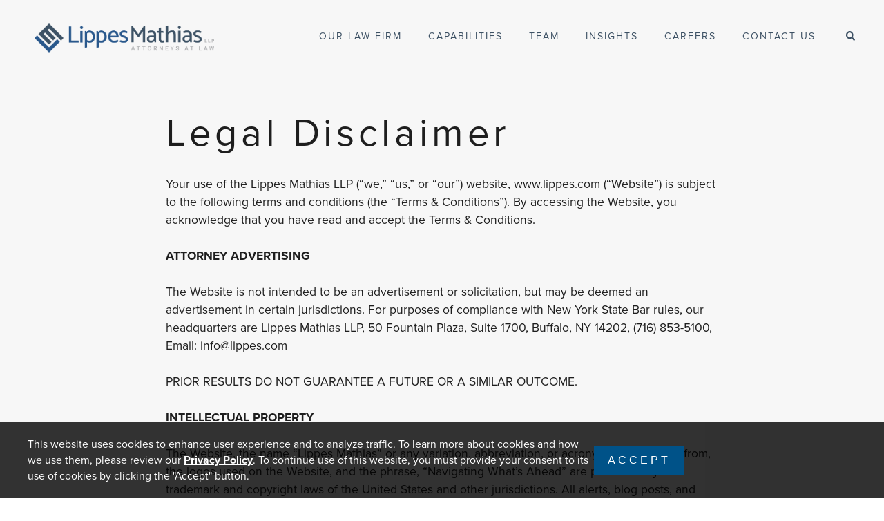

--- FILE ---
content_type: text/html; charset=utf-8
request_url: https://www.lippes.com/disclaimer
body_size: 18955
content:
<!DOCTYPE html>
<html lang="en">
  <head>
    <title>Lippes Mathias LLP</title>
    <meta name="csrf-param" content="authenticity_token" />
<meta name="csrf-token" content="N29Az4GwQ1Nbled40uSVRP5Y1M6X4gFx9JdjfDTlEFJ1q0wyhBvQMoovYAGV33D/+1rmusIEFs2rOFygEBjKsA==" />
    
    <meta name="viewport" content="width=device-width, initial-scale=1.0">
    <meta charset="utf-8">

    <!-- Google Tag Manager -->
    <script>(function(w,d,s,l,i){w[l]=w[l]||[];w[l].push({'gtm.start':
    new Date().getTime(),event:'gtm.js'});var f=d.getElementsByTagName(s)[0],
    j=d.createElement(s),dl=l!='dataLayer'?'&l='+l:'';j.async=true;j.src=
    'https://www.googletagmanager.com/gtm.js?id='+i+dl;f.parentNode.insertBefore(j,f);
    })(window,document,'script','dataLayer','GTM-W6MNZ5JF');</script>
    <!-- End Google Tag Manager -->

    <!-- Global site tag (gtag.js) - Google Analytics -->
    <script async src="https://www.googletagmanager.com/gtag/js?id=UA-152605341-1"></script>
    <script>
      window.dataLayer = window.dataLayer || [];
      function gtag(){dataLayer.push(arguments);}
      gtag('js', new Date());

      gtag('config', 'UA-152605341-1');
    </script>



      <meta name="description" content="Lippes Mathias LLP is a full-service law firm based in Buffalo, New York.">
    <meta name="keywords" content="Lippes Mathias LLP, law, law firm, Buffalo, new york, ny, wny, consulting, attorney, litigation, lawsuit, lawyer" />


    <link rel="apple-touch-icon" sizes="180x180" href="/apple-touch-icon.png">
    <link rel="icon" type="image/png" sizes="32x32" href="/favicon-32x32.png">
    <link rel="icon" type="image/png" sizes="16x16" href="/favicon-16x16.png">
    <link rel="manifest" href="/site.webmanifest">
    <link rel="mask-icon" href="/safari-pinned-tab.svg" color="#5bbad5">
    <meta name="msapplication-TileColor" content="#da532c">
    <meta name="theme-color" content="#ffffff">

    <link rel="canonical" href="https://www.lippes.com/disclaimer">

    <link rel="stylesheet" href="/assets/application-fc45a4cc79ba8bfea82ece25fc8667b7d927a92739fc670642f4a7df66b0d5fe.css" media="all" />
    <link rel="stylesheet" href="/packs/css/application-92b1daa7.css" media="all" />

      <!-- FACEBOOK META -->
      <meta property="og:url" content="https://www.lippes.com/disclaimer"/>
      <meta property="og:title" content="Lippes Mathias LLP"/>
      <meta property="og:type" content="website"/>
      <meta property="og:description" content="Lippes Mathias LLP is a full-service law firm based in Buffalo, New York."/>
      <meta property="og:image" content="https://www.lippes.com/og-image.jpg"/>
      <meta property="fb:app_id" content="679732629101259"/>

      <!--- TWITTER META -->
      <meta name="twitter:card" content="summary_large_image"/>
      <meta name="twitter:title" content="Lippes Mathias LLP"/>
      <meta name="twitter:description" content="Lippes Mathias LLP is a full-service law firm based in Buffalo, New York."/>
      <meta name="twitter:image" content="https://www.lippes.com/og-image.jpg"/>

    <!--FONTS-->
    <link rel="preconnect" href="https://fonts.googleapis.com">
    <link rel="preconnect" href="https://fonts.gstatic.com" crossorigin>
    <link href="https://fonts.googleapis.com/css2?family=Catamaran:wght@600&display=swap" rel="stylesheet">
    <link rel="stylesheet" href="https://use.typekit.net/pdl3mmw.css">
    <script src="https://kit.fontawesome.com/39de48d30a.js"></script>

    <!--IE POLYFILLS-->
    <script src="https://unpkg.com/core-js-bundle@3.3.5/index.js"></script>
    <!--IE POLYFILLS-->
    <script src='/modernizr.min.js'></script>
  </head>

  <body>
    <!-- Google Tag Manager (noscript) -->
    <noscript><iframe src="https://www.googletagmanager.com/ns.html?id=GTM-W6MNZ5JF"
    height="0" width="0" style="display:none;visibility:hidden"></iframe></noscript>
    <!-- End Google Tag Manager (noscript) -->
    
    <main class="ui--mute">
      <div class='body__content'>
	<div class='block-md'>
		<div class='title'>
			Legal Disclaimer
		</div>

		<div class='custom-text'>
			<div class="trix-content">
  <div>Your use of the Lippes Mathias LLP (“we,” “us,” or “our”) website, www.lippes.com (“Website”) is subject to the following terms and conditions (the “Terms &amp; Conditions”). By accessing the Website, you acknowledge that you have read and accept the Terms &amp; Conditions.</div><div> </div><div>
<strong>ATTORNEY ADVERTISING<br><br></strong>The Website is not intended to be an advertisement or solicitation, but may be deemed an advertisement in certain jurisdictions. For purposes of compliance with New York State Bar rules, our headquarters are Lippes Mathias LLP, 50 Fountain Plaza, Suite 1700, Buffalo, NY 14202, (716) 853-5100, Email: info@lippes.com</div><div> </div><div>PRIOR RESULTS DO NOT GUARANTEE A FUTURE OR A SIMILAR OUTCOME.</div><div> </div><div>
<strong>INTELLECTUAL PROPERTY<br></strong><br>
</div><div>The Website, the name “Lippes Mathias” or any variation, abbreviation, or acronym derived therefrom, the logos used on the Website, and the phrase, “Navigating What’s Ahead” are protected by the trademark and copyright laws of the United States and other jurisdictions. All alerts, blog posts, and other marketing materials on this site are our copyrighted materials. You may not otherwise copy, reproduce (in whole or in part), republish, download, post, broadcast, transmit, or otherwise make available to the public any of our content except with our prior written permission.<br><br><strong>LINKS FROM OTHER WEBSITES<br></strong><br>
</div><div>If the Website contains links to other sites and resources provided by third parties, these links are provided for your convenience only. We have no control over the contents of those sites or resources, and accept no responsibility for them or for any loss or damage that may arise from your use of them. If you decide to access any of the third-party websites linked to this Website, you do so entirely at your own risk and subject to the terms and conditions of use for such websites. The inclusion of any link on the Website does not imply any recommendation, approval, or endorsement of that site by Lippes Mathias LLP.</div><div> </div><div>
<strong>DISCLAIMERS<br></strong><br>
</div><div>The information contained on the Website is provided for informational purposes only, and should not be construed as legal advice on any subject matter.</div><div> </div><div>No recipients of content from the Website, clients or otherwise, should act or refrain from acting on the basis of any content included in the site without seeking the appropriate legal or other professional advice on the particular facts and circumstances at issue from an attorney licensed in the recipient’s state. The content of this Website contains general information and may not reflect current legal developments, verdicts, or settlements. Lippes Mathias LLP expressly disclaims all liability in respect to actions taken or not taken based on any or all the contents of this site.</div><div> </div><div>Do not send confidential information to us until you speak with one of our lawyers and receive our authorization to send confidential information to us. Any information sent to Lippes Mathias LLP via electronic mail or through this Website is not secure and is done so on a non-confidential basis. The transmission of the Website, in part or in whole, and/or communication with Lippes Mathias LLP via electronic mail through the Website does not constitute or create an attorney-client relationship between Lippes Mathias LLP and any recipients.</div><div> </div><div>
<strong>AUTHORIZED JURISDICTIONS; CERTIFICATIONS<br></strong><br>
</div><div>While we practice law in the jurisdictions in which our offices are located as well as other jurisdictions, each of our attorneys is licensed to practice only in those jurisdictions set forth in that attorney’s biography on the Website. Except as specifically stated, each of our attorneys are not certified (including as a specialist) by any professional or government authority. The listing of our attorneys in practice groups is not intended to indicate any professional or governmental certification.</div><div> </div><div>
<strong>PROHIBITED USES<br></strong><br>
</div><div>You will not use the Website in violation of any applicable law. Without limiting the foregoing, you will not use the Website in connection with (a) the infringement of intellectual property rights including our rights in our marks and our articles, newsletters, and alerts; (b) the unauthorized transmission of unsolicited commercial electronic mail; (c) the transmission of defamatory materials; or (d) fraud. You will not violate, attempt to violate, or knowingly facilitate the violation of the security (including access control or authentication systems) or integrity of the Website.</div><div>
<br><strong>CHANGES TO THE WEBSITE<br></strong><br>
</div><div>We may update the content on this Website from time to time, but its content is not necessarily complete or up-to-date. Any of the material on the Website may be out of date at any given time, and we are under no obligation to update such material.<br><br>
</div><div>
<strong>MISCELLANEOUS<br></strong><br>
</div><div>You agree that any dispute arising out of or in connection with the Website, these Terms &amp; Conditions, or the Lippes Mathias LLP Privacy Policy will be governed by the laws of the State of New York without reference to conflict of laws principles that would require the application of the laws of any other jurisdiction, and you submit to the exclusive jurisdiction and venue of the state and federal courts located in Erie County, New York. In the event that you gain access to information not intended to be accessed by you, you agree that you will immediately notify us and lawfully destroy all copies of such information in your possession.</div><div>
<br><br>
</div><div>
<a href="https://www.lippes.com/shared_files/55">Please click on the following link for the firm's Business Associate Agreement.</a><br><br>
</div>
</div>

		</div>
	</div>
</div>
    </main>
    
    <div class=' header header--v2'>

	<div class='header__content flex-between-v-center'>	
		<div class='brand-mark__wrapper--v2'>
			<a tabindex="1" href="/">
				<img class="responsive" id="logo-v2-alt" alt="Lippes Mathias LLP Logo" src="/assets/v2/branding/LippesMathias_Logo_alt-2a5816f58c3a9fb5fb14182b5bafe12c5e5592383ba19b4df56da246308c846d.png" />
				<img class="responsive" id="logo-v2-full" alt="Lippes Mathias LLP Alternate Logo" src="/assets/v2/branding/LippesMathias_Logo_Horz_LLP_RGB-9221affc725d5f357efd2752045ea616485c061ff8bafb19c9f6f09784c365af.png" />
</a>		</div>
		<form action='/search' method='GET'>
	    <div class='search'>
				<label for='header-search'>Search</label>
	      <input type='text' name='q' placeholder="Search" id='header-search' tabindex="-1"/>
	      <span class='search__icon'><i class='fa fa-search'></i></span>
	      <span class='search__clear'><i class='fa fa-times'></i></span>
	    </div>
	  </form>
		<ul class='list-plain list-inline header__menu'>
			<a class="header__menu__nav-item " tabindex="1" href="/about">
        <li>OUR LAW FIRM</li>
</a>      <a class="header__menu__nav-item " tabindex="1" href="/capabilities">
        <li>CAPABILITIES</li>
</a>      <a class="header__menu__nav-item " tabindex="1" href="/team">
        <li>TEAM</li>
</a>      <a class="header__menu__nav-item " tabindex="1" href="/insights">
        <li>INSIGHTS</li>
</a>      <a class="header__menu__nav-item " tabindex="1" href="/careers">
        <li>CAREERS</li>
</a>      <a class="header__menu__nav-item " tabindex="1" href="/contact">
        <li>CONTACT US</li>
</a>
			<li class='header__menu__nav-item'>
				<button id='header-search-icon' class='pointer' tabindex="1" aria-label='open-search'><i class='fa fa-search'></i></button><button id='header-close-search' class='pointer' tabindex="1" aria-label='close-search'><i class='fa fa-times'></i></button>
			</li>
		</ul>
		<button class="toggle-nav">
			<span>toggle menu</span>
		</button>
	</div>
</div>
    <div class='footer footer--v2'>
	<div class='footer__content flex-between flex-wrap'>
		<div class='footer__credit'>
			<img class="responsive" alt="Lippes Mathias LLP White Logo" src="/assets/v2/branding/LippesMathias_Logo_LLP_White-dd43c2fb2bfab5989edc3b4f85b1a5c60b526108180e28e5cdb4c1fec7f5aea1.png" />
		</div>

		<div class='footer__nav-list flex-between flex-wrap'>
			<div class='flex-div-40'>	
				<ul class='list-plain'>
					<li><strong>About</strong></li>
					<li><a href="/about">Our Law Firm</a></li>
					<li><a href="/capabilities">Capabilities</a></li>
					<li><a href="/team">Team</a></li>
					<li><a href="/careers">Careers</a></li>
					<li><a href="/contact">Contact Us</a></li>
				</ul>
				<br>
				<ul class='list-plain'>
					<li><strong>Legal</strong><span id='test-poly'></span></li>
					<li><a href="/privacy">Privacy Policy</a></li>
					<li><a href="/disclaimer">Legal Disclaimer</a></li>
						<li><a target="_blank" rel="noopener" href="/rails/active_storage/blobs/redirect/eyJfcmFpbHMiOnsibWVzc2FnZSI6IkJBaHBBWVU9IiwiZXhwIjpudWxsLCJwdXIiOiJibG9iX2lkIn19--a8d4f80e6e1ae2c55b2f262e884577108cb6a324/LMWF_Business_Associate_Agreement_11.04.15.pdf">Business Associate Agreement</a></li>
				</ul>
			</div>
			<div class='flex-div-40'>
				<ul class='list-plain'>
					<li><strong>Insights</strong></li>
					<li><a href="/client-alerts">Client Alerts</a></li>
					<li><a href="/press-releases">Press Releases</a></li>
					<li><a href="/in-the-news">In The News</a></li>
				</ul>
				<br>
				<ul class='list-plain'>
					<li><strong>Blogs</strong></li>
					<li><a href="/blogs/immigration">Immigration</a></li>
					<li><a href="/blogs/corporate">Corporate Law</a></li>
				</ul>
			</div>
		</div>

		<div class='footer__subscribe'>
			<strong>CONNECT</strong>
			<div class='footer__socials'>
				<a href="https://www.facebook.com/LippesMathias" target='_blank' rel="noopener"><i class='fab fa-facebook-f' title='Link to LMWF Facebook Page'></i></a>
				<a href="https://twitter.com/LippesMathias" target='_blank' rel="noopener"><i class='fab fa-twitter' title='Link to LMWF Twitter Profile'></i></a>
				<a href="https://www.linkedin.com/company/lippes-mathias-wexler-friedman-llp/" target='_blank' rel="noopener"><i class='fab fa-linkedin' title='Link to LMWF Linked In Page'></i></a>
				<a href="https://www.jdsupra.com/profile/lippes_mathias_docs" target='_blank' rel="noopener">
					<svg xmlns="http://www.w3.org/2000/svg" width="20.271" height="32" viewBox="0 0 20.271 32">
						<path id="JDSupra-S-white-md" d="M24.2,18.362a8.423,8.423,0,0,0-2.171-2.07,6.615,6.615,0,0,0-.284-2.151h0L15.735,16.09,13.787,10.1a6.153,6.153,0,0,0-2.394,1.461,3.842,3.842,0,0,1-1.1-2.942,4.753,4.753,0,0,1,.284-1.5A3.893,3.893,0,0,1,11.555,5.6a5.231,5.231,0,0,1,1.826-1.157A7.7,7.7,0,0,1,16.242,4a6.992,6.992,0,0,1,3.226.731A5.517,5.517,0,0,1,21.66,6.654L25.008,3.61a8.324,8.324,0,0,0-4-2.8A16.135,16.135,0,0,0,16.242.12a12.133,12.133,0,0,0-4.708.832,10.326,10.326,0,0,0-3.206,2.09A7.8,7.8,0,0,0,6.5,5.8a7.91,7.91,0,0,0-.588,2.841A8.6,8.6,0,0,0,7.029,13.35a8.859,8.859,0,0,0,2.415,2.5,6.094,6.094,0,0,0,.284,2.232h0l5.986-1.948,1.948,5.986h0A6.3,6.3,0,0,0,20,20.716a3.378,3.378,0,0,1,.893,2.455,4.1,4.1,0,0,1-.568,2.191,5.118,5.118,0,0,1-1.441,1.583,6.745,6.745,0,0,1-1.948.974,7.024,7.024,0,0,1-2.11.325,8.563,8.563,0,0,1-3.592-.791,6.847,6.847,0,0,1-2.861-2.476L4.98,27.9a9.046,9.046,0,0,0,4.18,3.186A14.929,14.929,0,0,0,14.7,32.12a12.978,12.978,0,0,0,4.119-.649,9.906,9.906,0,0,0,3.348-1.847,8.586,8.586,0,0,0,2.252-2.963,8.977,8.977,0,0,0,.832-3.957,7.334,7.334,0,0,0-1.116-4.322Z" transform="translate(-4.98 -0.12)" fill="#fff"/>
					</svg>
				</a>
			</div>
			<br>
			<label for='footer-email'><strong>SUBSCRIBE</strong></label>
			<div id='email-signup-footer'>	
				<form class='validate-recaptcha' action='/email-signup' method='POST' data-remote='true'>
					<div class='g-recaptcha' data-sitekey="6Ld7ArYUAAAAAFNPn_67FOiOud3X9Ci36kgA61eR" data-size="invisible"></div>
					<input type='hidden' name='list' value='general'/>
					<label for='footer-confirmation' class='form-confirmation'>Confirm</label>
					<input id='footer-confirmation' type='checkbox' name='confirmation' class='form-confirmation' tabindex="-1"/>
					<input class='recaptcha-token' type='hidden' name='recaptcha_token'/>
					<input type='hidden' name='form_id' value='email-signup-footer'/>
					
					<div class='flex-center email-input'>	
						<input id='footer-email' type='email' name='email' class='validate input-inline input-standard' placeholder="Your email..." required/>
						<button type='submit' class='submit-validate btn btn-inline btn-sm btn-dark'>SIGNUP</button>
					</div>
				</form>
			</div>
			<br>
			
		</div>
	</div>

	<div class='footer__disclaimer'>
		&copy; 2026 Lippes Mathias LLP<br>
		Attorney Advertising. Prior results do not guarantee a future or similar outcome.
	</div>

	
</div>

    <div class='menu-panel hide-desktop'>
  <div class='menu-panel__content flex-column-center'>
    <ul class='list-plain'>
      <li class='fade-nav'><a href="/about">Our Firm</a></li>
      <li class='fade-nav'><a href="/capabilities">Capabilities</a></li>
      <li class='fade-nav'><a href="/team">Team</a></li>
      <li class='fade-nav'><a href="/insights">Insights</a></li>
      <li class='fade-nav'><a href="/careers">Careers</a></li>
      <li class='fade-nav'><a href="/contact">Contact</a></li>
      <li class='fade-nav'>
        <div class='flex-start'>
          <a href="https://www.facebook.com/LippesMathias" target='_blank' rel="noopener"><i class='fab fa-facebook-f' title='Link to LMWF Facebook Page'></i></a>
          <a href="https://twitter.com/LippesMathias" target='_blank' rel="noopener"><i class='fab fa-twitter' title='Link to LMWF Twitter Profile'></i></a>
          <a href="https://www.linkedin.com/company/lippes-mathias-wexler-friedman-llp/" target='_blank' rel="noopener"><i class='fab fa-linkedin' title='Link to LMWF Linked In Page'></i></a>
        </div>
    </ul>
  </div>
</div>

    <div class='disclaimer'>
  <div>
    This website uses cookies to enhance user experience and to analyze traffic. To learn more about cookies and how we use them, please review our <a href="/privacy">Privacy Policy</a>. To continue use of this website, you must provide your consent to its use of cookies by clicking the "Accept" button.
  </div>
  <div>
    <button id='disclaimer-accept' class='btn btn-primary'>Accept</button>
  </div>
</div>



    <script src="/packs/js/application-b045ac152ca21cfa46da.js"></script>


    <script src="https://code.jquery.com/ui/1.12.1/jquery-ui.min.js" integrity="sha256-VazP97ZCwtekAsvgPBSUwPFKdrwD3unUfSGVYrahUqU=" crossorigin="anonymous"></script>
    <script src="https://www.google.com/recaptcha/api.js?render=6Ld7ArYUAAAAAFNPn_67FOiOud3X9Ci36kgA61eR"></script>
    <script type="text/javascript" async src="https://platform.twitter.com/widgets.js"></script>
  </body>
</html>


--- FILE ---
content_type: text/css
request_url: https://www.lippes.com/assets/application-fc45a4cc79ba8bfea82ece25fc8667b7d927a92739fc670642f4a7df66b0d5fe.css
body_size: 18165
content:
trix-editor{border:1px solid #bbb;border-radius:3px;margin:0;padding:0.4em 0.6em;min-height:5em;outline:none}trix-toolbar *{box-sizing:border-box}trix-toolbar .trix-button-row{display:flex;flex-wrap:nowrap;justify-content:space-between;overflow-x:auto}trix-toolbar .trix-button-group{display:flex;margin-bottom:10px;border:1px solid #bbb;border-top-color:#ccc;border-bottom-color:#888;border-radius:3px}trix-toolbar .trix-button-group:not(:first-child){margin-left:1.5vw}@media (max-device-width: 768px){trix-toolbar .trix-button-group:not(:first-child){margin-left:0}}trix-toolbar .trix-button-group-spacer{flex-grow:1}@media (max-device-width: 768px){trix-toolbar .trix-button-group-spacer{display:none}}trix-toolbar .trix-button{position:relative;float:left;color:rgba(0,0,0,0.6);font-size:0.75em;font-weight:600;white-space:nowrap;padding:0 0.5em;margin:0;outline:none;border:none;border-bottom:1px solid #ddd;border-radius:0;background:transparent}trix-toolbar .trix-button:not(:first-child){border-left:1px solid #ccc}trix-toolbar .trix-button.trix-active{background:#cbeefa;color:black}trix-toolbar .trix-button:not(:disabled){cursor:pointer}trix-toolbar .trix-button:disabled{color:rgba(0,0,0,0.125)}@media (max-device-width: 768px){trix-toolbar .trix-button{letter-spacing:-0.01em;padding:0 0.3em}}trix-toolbar .trix-button--icon{font-size:inherit;width:2.6em;height:1.6em;max-width:calc(0.8em + 4vw);text-indent:-9999px}@media (max-device-width: 768px){trix-toolbar .trix-button--icon{height:2em;max-width:calc(0.8em + 3.5vw)}}trix-toolbar .trix-button--icon::before{display:inline-block;position:absolute;top:0;right:0;bottom:0;left:0;opacity:0.6;content:"";background-position:center;background-repeat:no-repeat;background-size:contain}@media (max-device-width: 768px){trix-toolbar .trix-button--icon::before{right:6%;left:6%}}trix-toolbar .trix-button--icon.trix-active::before{opacity:1}trix-toolbar .trix-button--icon:disabled::before{opacity:0.125}trix-toolbar .trix-button--icon-attach::before{background-image:url(data:image/svg+xml,%3Csvg%20xmlns%3D%22http%3A%2F%2Fwww.w3.org%2F2000%2Fsvg%22%20width%3D%2224%22%20height%3D%2224%22%3E%3Cpath%20d%3D%22M16.5%206v11.5a4%204%200%201%201-8%200V5a2.5%202.5%200%200%201%205%200v10.5a1%201%200%201%201-2%200V6H10v9.5a2.5%202.5%200%200%200%205%200V5a4%204%200%201%200-8%200v12.5a5.5%205.5%200%200%200%2011%200V6h-1.5z%22%2F%3E%3C%2Fsvg%3E);top:8%;bottom:4%}trix-toolbar .trix-button--icon-bold::before{background-image:url(data:image/svg+xml,%3Csvg%20xmlns%3D%22http%3A%2F%2Fwww.w3.org%2F2000%2Fsvg%22%20width%3D%2224%22%20height%3D%2224%22%3E%3Cpath%20d%3D%22M15.6%2011.8c1-.7%201.6-1.8%201.6-2.8a4%204%200%200%200-4-4H7v14h7c2.1%200%203.7-1.7%203.7-3.8%200-1.5-.8-2.8-2.1-3.4zM10%207.5h3a1.5%201.5%200%201%201%200%203h-3v-3zm3.5%209H10v-3h3.5a1.5%201.5%200%201%201%200%203z%22%2F%3E%3C%2Fsvg%3E)}trix-toolbar .trix-button--icon-italic::before{background-image:url(data:image/svg+xml,%3Csvg%20xmlns%3D%22http%3A%2F%2Fwww.w3.org%2F2000%2Fsvg%22%20width%3D%2224%22%20height%3D%2224%22%3E%3Cpath%20d%3D%22M10%205v3h2.2l-3.4%208H6v3h8v-3h-2.2l3.4-8H18V5h-8z%22%2F%3E%3C%2Fsvg%3E)}trix-toolbar .trix-button--icon-link::before{background-image:url(data:image/svg+xml,%3Csvg%20xmlns%3D%22http%3A%2F%2Fwww.w3.org%2F2000%2Fsvg%22%20width%3D%2224%22%20height%3D%2224%22%3E%3Cpath%20d%3D%22M9.88%2013.7a4.3%204.3%200%200%201%200-6.07l3.37-3.37a4.26%204.26%200%200%201%206.07%200%204.3%204.3%200%200%201%200%206.06l-1.96%201.72a.91.91%200%201%201-1.3-1.3l1.97-1.71a2.46%202.46%200%200%200-3.48-3.48l-3.38%203.37a2.46%202.46%200%200%200%200%203.48.91.91%200%201%201-1.3%201.3z%22%2F%3E%3Cpath%20d%3D%22M4.25%2019.46a4.3%204.3%200%200%201%200-6.07l1.93-1.9a.91.91%200%201%201%201.3%201.3l-1.93%201.9a2.46%202.46%200%200%200%203.48%203.48l3.37-3.38c.96-.96.96-2.52%200-3.48a.91.91%200%201%201%201.3-1.3%204.3%204.3%200%200%201%200%206.07l-3.38%203.38a4.26%204.26%200%200%201-6.07%200z%22%2F%3E%3C%2Fsvg%3E)}trix-toolbar .trix-button--icon-strike::before{background-image:url(data:image/svg+xml,%3Csvg%20xmlns%3D%22http%3A%2F%2Fwww.w3.org%2F2000%2Fsvg%22%20width%3D%2224%22%20height%3D%2224%22%3E%3Cpath%20d%3D%22M12.73%2014l.28.14c.26.15.45.3.57.44.12.14.18.3.18.5%200%20.3-.15.56-.44.75-.3.2-.76.3-1.39.3A13.52%2013.52%200%200%201%207%2014.95v3.37a10.64%2010.64%200%200%200%204.84.88c1.26%200%202.35-.19%203.28-.56.93-.37%201.64-.9%202.14-1.57s.74-1.45.74-2.32c0-.26-.02-.51-.06-.75h-5.21zm-5.5-4c-.08-.34-.12-.7-.12-1.1%200-1.29.52-2.3%201.58-3.02%201.05-.72%202.5-1.08%204.34-1.08%201.62%200%203.28.34%204.97%201l-1.3%202.93c-1.47-.6-2.73-.9-3.8-.9-.55%200-.96.08-1.2.26-.26.17-.38.38-.38.64%200%20.27.16.52.48.74.17.12.53.3%201.05.53H7.23zM3%2013h18v-2H3v2z%22%2F%3E%3C%2Fsvg%3E)}trix-toolbar .trix-button--icon-quote::before{background-image:url(data:image/svg+xml,%3Csvg%20version%3D%221%22%20xmlns%3D%22http%3A%2F%2Fwww.w3.org%2F2000%2Fsvg%22%20width%3D%2224%22%20height%3D%2224%22%3E%3Cpath%20d%3D%22M6%2017h3l2-4V7H5v6h3zm8%200h3l2-4V7h-6v6h3z%22%2F%3E%3C%2Fsvg%3E)}trix-toolbar .trix-button--icon-heading-1::before{background-image:url(data:image/svg+xml,%3Csvg%20version%3D%221%22%20xmlns%3D%22http%3A%2F%2Fwww.w3.org%2F2000%2Fsvg%22%20width%3D%2224%22%20height%3D%2224%22%3E%3Cpath%20d%3D%22M12%209v3H9v7H6v-7H3V9h9zM8%204h14v3h-6v12h-3V7H8V4z%22%2F%3E%3C%2Fsvg%3E)}trix-toolbar .trix-button--icon-code::before{background-image:url(data:image/svg+xml,%3Csvg%20xmlns%3D%22http%3A%2F%2Fwww.w3.org%2F2000%2Fsvg%22%20width%3D%2224%22%20height%3D%2224%22%3E%3Cpath%20d%3D%22M18.2%2012L15%2015.2l1.4%201.4L21%2012l-4.6-4.6L15%208.8l3.2%203.2zM5.8%2012L9%208.8%207.6%207.4%203%2012l4.6%204.6L9%2015.2%205.8%2012z%22%2F%3E%3C%2Fsvg%3E)}trix-toolbar .trix-button--icon-bullet-list::before{background-image:url(data:image/svg+xml,%3Csvg%20version%3D%221%22%20xmlns%3D%22http%3A%2F%2Fwww.w3.org%2F2000%2Fsvg%22%20width%3D%2224%22%20height%3D%2224%22%3E%3Cpath%20d%3D%22M4%204a2%202%200%201%200%200%204%202%202%200%200%200%200-4zm0%206a2%202%200%201%200%200%204%202%202%200%200%200%200-4zm0%206a2%202%200%201%200%200%204%202%202%200%200%200%200-4zm4%203h14v-2H8v2zm0-6h14v-2H8v2zm0-8v2h14V5H8z%22%2F%3E%3C%2Fsvg%3E)}trix-toolbar .trix-button--icon-number-list::before{background-image:url(data:image/svg+xml,%3Csvg%20xmlns%3D%22http%3A%2F%2Fwww.w3.org%2F2000%2Fsvg%22%20width%3D%2224%22%20height%3D%2224%22%3E%3Cpath%20d%3D%22M2%2017h2v.5H3v1h1v.5H2v1h3v-4H2v1zm1-9h1V4H2v1h1v3zm-1%203h1.8L2%2013.1v.9h3v-1H3.2L5%2010.9V10H2v1zm5-6v2h14V5H7zm0%2014h14v-2H7v2zm0-6h14v-2H7v2z%22%2F%3E%3C%2Fsvg%3E)}trix-toolbar .trix-button--icon-undo::before{background-image:url(data:image/svg+xml,%3Csvg%20xmlns%3D%22http%3A%2F%2Fwww.w3.org%2F2000%2Fsvg%22%20width%3D%2224%22%20height%3D%2224%22%3E%3Cpath%20d%3D%22M12.5%208c-2.6%200-5%201-6.9%202.6L2%207v9h9l-3.6-3.6A8%208%200%200%201%2020%2016l2.4-.8a10.5%2010.5%200%200%200-10-7.2z%22%2F%3E%3C%2Fsvg%3E)}trix-toolbar .trix-button--icon-redo::before{background-image:url(data:image/svg+xml,%3Csvg%20xmlns%3D%22http%3A%2F%2Fwww.w3.org%2F2000%2Fsvg%22%20width%3D%2224%22%20height%3D%2224%22%3E%3Cpath%20d%3D%22M18.4%2010.6a10.5%2010.5%200%200%200-16.9%204.6L4%2016a8%208%200%200%201%2012.7-3.6L13%2016h9V7l-3.6%203.6z%22%2F%3E%3C%2Fsvg%3E)}trix-toolbar .trix-button--icon-decrease-nesting-level::before{background-image:url(data:image/svg+xml,%3Csvg%20xmlns%3D%22http%3A%2F%2Fwww.w3.org%2F2000%2Fsvg%22%20width%3D%2224%22%20height%3D%2224%22%3E%3Cpath%20d%3D%22M3%2019h19v-2H3v2zm7-6h12v-2H10v2zm-8.3-.3l2.8%202.9L6%2014.2%204%2012l2-2-1.4-1.5L1%2012l.7.7zM3%205v2h19V5H3z%22%2F%3E%3C%2Fsvg%3E)}trix-toolbar .trix-button--icon-increase-nesting-level::before{background-image:url(data:image/svg+xml,%3Csvg%20xmlns%3D%22http%3A%2F%2Fwww.w3.org%2F2000%2Fsvg%22%20width%3D%2224%22%20height%3D%2224%22%3E%3Cpath%20d%3D%22M3%2019h19v-2H3v2zm7-6h12v-2H10v2zm-6.9-1L1%2014.2l1.4%201.4L6%2012l-.7-.7-2.8-2.8L1%209.9%203.1%2012zM3%205v2h19V5H3z%22%2F%3E%3C%2Fsvg%3E)}trix-toolbar .trix-dialogs{position:relative}trix-toolbar .trix-dialog{position:absolute;top:0;left:0;right:0;font-size:0.75em;padding:15px 10px;background:#fff;box-shadow:0 0.3em 1em #ccc;border-top:2px solid #888;border-radius:5px;z-index:5}trix-toolbar .trix-input--dialog{font-size:inherit;font-weight:normal;padding:0.5em 0.8em;margin:0 10px 0 0;border-radius:3px;border:1px solid #bbb;background-color:#fff;box-shadow:none;outline:none;-webkit-appearance:none;-moz-appearance:none}trix-toolbar .trix-input--dialog.validate:invalid{box-shadow:#F00 0px 0px 1.5px 1px}trix-toolbar .trix-button--dialog{font-size:inherit;padding:0.5em;border-bottom:none}trix-toolbar .trix-dialog--link{max-width:600px}trix-toolbar .trix-dialog__link-fields{display:flex;align-items:baseline}trix-toolbar .trix-dialog__link-fields .trix-input{flex:1}trix-toolbar .trix-dialog__link-fields .trix-button-group{flex:0 0 content;margin:0}trix-editor [data-trix-mutable]:not(.attachment__caption-editor){-webkit-user-select:none;-moz-user-select:none;-ms-user-select:none;user-select:none}trix-editor [data-trix-mutable]::-moz-selection,trix-editor [data-trix-cursor-target]::-moz-selection,trix-editor [data-trix-mutable] ::-moz-selection{background:none}trix-editor [data-trix-mutable]::selection,trix-editor [data-trix-cursor-target]::selection,trix-editor [data-trix-mutable] ::selection{background:none}trix-editor [data-trix-mutable].attachment__caption-editor:focus::-moz-selection{background:highlight}trix-editor [data-trix-mutable].attachment__caption-editor:focus::selection{background:highlight}trix-editor [data-trix-mutable].attachment.attachment--file{box-shadow:0 0 0 2px highlight;border-color:transparent}trix-editor [data-trix-mutable].attachment img{box-shadow:0 0 0 2px highlight}trix-editor .attachment{position:relative}trix-editor .attachment:hover{cursor:default}trix-editor .attachment--preview .attachment__caption:hover{cursor:text}trix-editor .attachment__progress{position:absolute;z-index:1;height:20px;top:calc(50% - 10px);left:5%;width:90%;opacity:0.9;transition:opacity 200ms ease-in}trix-editor .attachment__progress[value="100"]{opacity:0}trix-editor .attachment__caption-editor{display:inline-block;width:100%;margin:0;padding:0;font-size:inherit;font-family:inherit;line-height:inherit;color:inherit;text-align:center;vertical-align:top;border:none;outline:none;-webkit-appearance:none;-moz-appearance:none}trix-editor .attachment__toolbar{position:absolute;z-index:1;top:-0.9em;left:0;width:100%;text-align:center}trix-editor .trix-button-group{display:inline-flex}trix-editor .trix-button{position:relative;float:left;color:#666;white-space:nowrap;font-size:80%;padding:0 0.8em;margin:0;outline:none;border:none;border-radius:0;background:transparent}trix-editor .trix-button:not(:first-child){border-left:1px solid #ccc}trix-editor .trix-button.trix-active{background:#cbeefa}trix-editor .trix-button:not(:disabled){cursor:pointer}trix-editor .trix-button--remove{text-indent:-9999px;display:inline-block;padding:0;outline:none;width:1.8em;height:1.8em;line-height:1.8em;border-radius:50%;background-color:#fff;border:2px solid highlight;box-shadow:1px 1px 6px rgba(0,0,0,0.25)}trix-editor .trix-button--remove::before{display:inline-block;position:absolute;top:0;right:0;bottom:0;left:0;opacity:0.7;content:"";background-image:url(data:image/svg+xml,%3Csvg%20height%3D%2224%22%20width%3D%2224%22%20xmlns%3D%22http%3A%2F%2Fwww.w3.org%2F2000%2Fsvg%22%3E%3Cpath%20d%3D%22M19%206.4L17.6%205%2012%2010.6%206.4%205%205%206.4l5.6%205.6L5%2017.6%206.4%2019l5.6-5.6%205.6%205.6%201.4-1.4-5.6-5.6z%22%2F%3E%3Cpath%20d%3D%22M0%200h24v24H0z%22%20fill%3D%22none%22%2F%3E%3C%2Fsvg%3E);background-position:center;background-repeat:no-repeat;background-size:90%}trix-editor .trix-button--remove:hover{border-color:#333}trix-editor .trix-button--remove:hover::before{opacity:1}trix-editor .attachment__metadata-container{position:relative}trix-editor .attachment__metadata{position:absolute;left:50%;top:2em;transform:translate(-50%, 0);max-width:90%;padding:0.1em 0.6em;font-size:0.8em;color:#fff;background-color:rgba(0,0,0,0.7);border-radius:3px}trix-editor .attachment__metadata .attachment__name{display:inline-block;max-width:100%;vertical-align:bottom;overflow:hidden;text-overflow:ellipsis;white-space:nowrap}trix-editor .attachment__metadata .attachment__size{margin-left:0.2em;white-space:nowrap}.trix-content{line-height:1.5}.trix-content *{box-sizing:border-box;margin:0;padding:0}.trix-content h1{font-size:1.2em;line-height:1.2}.trix-content blockquote{border:0 solid #ccc;border-left-width:0.3em;margin-left:0.3em;padding-left:0.6em}.trix-content [dir=rtl] blockquote,.trix-content blockquote[dir=rtl]{border-width:0;border-right-width:0.3em;margin-right:0.3em;padding-right:0.6em}.trix-content li{margin-left:1em}.trix-content [dir=rtl] li{margin-right:1em}.trix-content pre{display:inline-block;width:100%;vertical-align:top;font-family:monospace;font-size:0.9em;padding:0.5em;white-space:pre;background-color:#eee;overflow-x:auto}.trix-content img{max-width:100%;height:auto}.trix-content .attachment{display:inline-block;position:relative;max-width:100%}.trix-content .attachment a{color:inherit;text-decoration:none}.trix-content .attachment a:hover,.trix-content .attachment a:visited:hover{color:inherit}.trix-content .attachment__caption{text-align:center}.trix-content .attachment__caption .attachment__name+.attachment__size::before{content:' · '}.trix-content .attachment--preview{width:100%;text-align:center}.trix-content .attachment--preview .attachment__caption{color:#666;font-size:0.9em;line-height:1.2}.trix-content .attachment--file{color:#333;line-height:1;margin:0 2px 2px 2px;padding:0.4em 1em;border:1px solid #bbb;border-radius:5px}.trix-content .attachment-gallery{display:flex;flex-wrap:wrap;position:relative}.trix-content .attachment-gallery .attachment{flex:1 0 33%;padding:0 0.5em;max-width:33%}.trix-content .attachment-gallery.attachment-gallery--2 .attachment,.trix-content .attachment-gallery.attachment-gallery--4 .attachment{flex-basis:50%;max-width:50%}.trix-content .attachment-gallery>action-text-attachment,.trix-content .attachment-gallery>.attachment{flex:1 0 33%;padding:0 0.5em;max-width:33%}.trix-content .attachment-gallery.attachment-gallery--2>action-text-attachment,.trix-content .attachment-gallery.attachment-gallery--2>.attachment,.trix-content .attachment-gallery.attachment-gallery--4>action-text-attachment,.trix-content .attachment-gallery.attachment-gallery--4>.attachment{flex-basis:50%;max-width:50%}.trix-content action-text-attachment .attachment{padding:0 !important;max-width:100% !important}.trix-content .attachment__size{display:none !important}.trix-content .attachment__name{display:none !important}trix-editor strong{text-transform:none;letter-spacing:0}.custom-text-left img{float:left !important}#gdpr_text{display:none}.form-branding{display:none}.ctct-inline-form{background-color:transparent !important;border:2px solid blue}.ctct-form-container{background-color:transparent !important;border:2px solid red;border-radius:0}.ctct-form-defaults{background-color:transparent !important;border:2px solid green;border-radius:0 !important}.ctct-form-element{display:inline-block !important;background-color:white !important}.ctct-form-button{display:inline-block !important;background-color:#005288 !important;color:white !important;font-family:proxima-nova, sans-serif;text-transform:uppercase !important;letter-spacing:2px !important;border-radius:0 !important}.form-confirmation{position:absolute;top:-9999px;left:-9999px}.grecaptcha-badge{display:none}.form-inline{display:inline !important}.input-row{position:relative;width:100%;margin-bottom:.5rem}.input-row--spaced{margin-bottom:40px}.input-inline{display:inline-block !important}input[type='text'],input[type='number'],input[type='email'],input[type='password'],select,textarea{display:block;width:100%;background-color:transparent;-webkit-appearance:none;border-radius:0;padding:0;border:none;outline:none;line-height:1.8 !important;font-size:1.25rem !important;font-weight:300}input,select{vertical-align:middle}.ui-dark input,.ui-dark select{color:white}select{cursor:pointer}input.input-standard{background-color:white;padding:6px;box-sizing:border-box;border:none;outline:none}textarea.input-standard{background-color:white;padding:6px;box-sizing:border-box}select.input-standard{width:100%;line-height:1.5 !important;font-size:1rem !important;height:2rem !important}trix-editor{height:300px !important;max-height:300px !important;overflow-y:auto !important}.line-fieldset{position:relative;display:block;width:100%;min-width:0;padding-top:2.02rem}.line-fieldset:after{content:"";position:absolute;bottom:0;left:0;width:100%;height:1px;will-change:transform, background-color;background-color:#000;-webkit-transform:scaleX(0);transform:scaleX(0);-webkit-transform-origin:100% 50%;transform-origin:100% 50%;transition:-webkit-transform .35s;transition:transform .35s;transition:transform .35s, -webkit-transform .35s;transition-timing-function:cubic-bezier(0.25, 0.46, 0.45, 0.94)}.line-fieldset.is-focused:after{-webkit-transform:scaleX(1);transform:scaleX(1);-webkit-transform-origin:0 50%;transform-origin:0 50%;transition-timing-function:ease}.input-row em{font-size:0.8em}.line-fieldset__wrapper{position:relative;width:100%;max-width:100%}.line-input{position:relative;border-bottom:1px solid rgba(0,0,0,0.2) !important}.line-input.error{position:relative;border-bottom:1px solid red !important}.line-input__label{position:absolute;display:inline-block;top:0px;left:0;height:100%;max-height:32px;width:100%;color:rgba(0,0,0,0.3);line-height:1.8;font-size:1.25rem;transition:font-size .2s ease-out, color .2s ease-out, -webkit-transform .2s ease-out;transition:transform .2s ease-out, font-size .2s ease-out, color .2s ease-out;transition:transform .2s ease-out, font-size .2s ease-out, color .2s ease-out, -webkit-transform .2s ease-out;pointer-events:none}.line-fieldset.is-filled .line-input__label{-webkit-transform:translateY(-1rem);transform:translateY(-1rem);line-height:1.5;font-size:.8rem;color:#000}.line-input__text{line-height:1.8;font-size:1.25rem}.line-select{color:black;border-bottom:1px solid rgba(0,0,0,0.2)}.line-select.error{border-bottom:1px solid red}.line-select:after{content:'x';position:absolute;top:0;right:0}.ss-arrow{position:absolute;height:100%;right:5px;top:0;margin:0;width:17px;pointer-events:none}.ss-arrow span{position:absolute;top:0;left:0;width:100%;height:100%;border:none;margin:0;padding:0;background-position:50%;background-size:contain;background-image:url([data-uri]);background-repeat:no-repeat}.ss-arrow span{-webkit-transform:none;transform:none;-webkit-transition:transform 300ms ease;-moz-transition:transform 300ms ease;transition:transform 300ms ease}.ss-arrow span.open{-webkit-transform:rotateX(-180deg);transform:rotateX(-180deg);-webkit-transition:transform 300ms ease;-moz-transition:transform 300ms ease;transition:transform 300ms ease}.line-textarea{border-bottom:1px solid rgba(0,0,0,0.2);resize:none;overflow:hidden}.easy-autocomplete input{width:100%;background-color:transparent;-webkit-appearance:none;border-radius:0 !important;padding:0;border:none !important;outline:none !important;box-shadow:none !important;line-height:1.8 !important;font-size:1.25rem !important;padding:0 !important;font-weight:300}.easy-autocomplete .line-input{position:relative;border-bottom:1px solid rgba(0,0,0,0.2) !important}.tag-input__wrapper{border-bottom:1px solid rgba(0,0,0,0.2)}.tag-input__wrapper .easy-autocomplete{display:inline-block}.tag-input__wrapper input{display:inline-block;width:200px;background-color:transparent;-webkit-appearance:none;border-radius:0;padding:0;border:none !important;outline:none !important;box-shadow:none !important;line-height:1.8 !important;font-size:1.25rem !important;padding:0 !important;font-weight:300}.tag{display:inline-block;margin:4px;color:white;background-color:black;padding:4px 8px;font-size:0.8em;border-radius:50px;cursor:pointer;box-sizing:border-box}.tag-static{display:inline-block;margin:4px 4px 4px 0px;color:white;background-color:black;color:white !important;padding:4px 8px;font-size:0.7em;border-radius:50px;cursor:pointer;box-sizing:border-box}.tag-static a{color:white !important}.input-pill__wrapper{position:relative;box-sizing:border-box}.easy-autocomplete input.input-pill{border:1px solid black !important;border-radius:50px !important;width:100%;box-sizing:border-box;padding-left:35px !important}.input-pill__wrapper .search__icon{font-size:0.8em;margin-top:2px;cursor:auto}.input-pill__wrapper .input-pill__submit{position:absolute;top:50%;transform:translateY(-50%);right:0;padding:10px 18px 10px 16px;letter-spacing:2px;color:white;cursor:pointer;background-color:grey;border-radius:0px 50px 50px 0px;box-sizing:border-box;font-size:0.8em}.input-group{position:relative;box-sizing:border-box;padding:0 !important}.input-group input{width:100%;border-radius:0 !important;border:1px solid #3D5164 !important;padding:10px 0 10px 45px !important;box-sizing:border-box}.input-group .search__icon{font-size:1em}.input-group .input-group__submit{position:absolute;top:0;right:0;height:100%;width:60px;box-sizing:border-box;letter-spacing:2px;color:white;cursor:pointer;background-color:#3D5164;font-size:0.8em}html{position:relative;height:100%}body{position:relative;min-height:100%;font-family:proxima-nova, sans-serif;color:#1E1E1E;font-size:1.1em;font-weight:300;margin:0;padding:0}main{position:relative;width:100vw;min-height:100vh;background:transparent;overflow:hidden}@media (max-width: 1000px){.hide-mobile{display:none !important}}@media (min-width: 1200px){.hide-desktop{display:none !important}}.body__content{position:relative;padding-top:140px;padding-bottom:100px;min-height:100vh;width:100%;background-color:#F7F7F7}.body__content-pdf{position:relative;padding-top:140px;width:100%;background-color:white !important}.body__content-bottom{position:relative;padding-top:140px;padding-bottom:0;min-height:100vh;width:100%;background-color:#F7F7F7}.body__content-top{position:relative;width:100%;min-height:100vh;padding-top:50px;background-color:#F7F7F7}.body__content-flush{position:relative;width:100%;min-height:100vh;background-color:#F7F7F7}.body__content-spacer{padding-top:1px;padding-bottom:180px}.content-block{width:100%;background-color:white}.flex-wrap{-ms-flex-wrap:wrap;flex-wrap:wrap}.flex-start{display:flex;justify-content:flex-start}.flex-start-v-center{display:flex;justify-content:flex-start;align-items:center}.flex-start-v-start{display:flex;justify-content:flex-start;align-items:flex-start}.flex-start-v-bottom{display:flex;justify-content:flex-start;align-items:flex-end}.flex-end{display:flex;justify-content:flex-end}.flex-center{display:flex;justify-content:center}.flex-center-v-center{display:flex;justify-content:center;align-items:center}.flex-between{display:-ms-flexbox;display:flex;justify-content:space-between}.flex-between-v-start{display:-ms-flexbox;display:flex;justify-content:space-between;align-items:flex-start}.flex-between-v-center{display:-ms-flexbox;display:flex;justify-content:space-between;align-items:center}.flex-between-v-end{display:-ms-flexbox;display:flex;justify-content:space-between;align-items:flex-end}.flex-around{display:flex;justify-content:space-around}.align-center{display:flex;align-items:center}.flex-column{display:flex;flex-direction:column;justify-content:space-between}.flex-column-center{display:flex;flex-direction:column;justify-content:center}.flex-column-end{display:flex;flex-direction:column;justify-content:flex-end}.flex-column-between{display:flex;flex-direction:column;justify-content:space-between}.flex-perfect-center{display:flex;justify-content:center;align-items:center}.flex-div-100{position:relative;width:100% !important}.flex-div-90{position:relative;width:90% !important}@media (max-width: 1000px){.flex-div-90{width:100% !important}}.flex-div-80{position:relative;width:80% !important}@media (max-width: 1000px){.flex-div-80{width:100% !important}}.flex-div-78{position:relative;width:78% !important}@media (max-width: 1000px){.flex-div-78{width:100% !important}}.flex-div-75{position:relative;width:75% !important}@media (max-width: 1000px){.flex-div-75{width:100% !important}}.flex-div-70{position:relative;width:70% !important}@media (max-width: 1000px){.flex-div-70{width:100% !important}}.pdf .flex-div-70{display:inline-block !important;width:70% !important}.flex-div-65{width:65% !important}@media (max-width: 1100px){.flex-div-65{width:100% !important}}.flex-div-60{width:60% !important}@media (max-width: 1000px){.flex-div-60{width:100% !important}}.pdf .flex-div-60{display:inline-block;width:60% !important}.flex-div-50{position:relative;width:50% !important}@media (max-width: 1000px){.flex-div-50{width:100% !important}}.pdf .flex-div-50{display:inline-block !important;width:45% !important}.gutter-10{margin:10px -10px}.gutter-15{margin:15px -15px}.gutter-20{margin:20px -20px}.flex-div-48{position:relative;width:48% !important}@media (max-width: 1000px){.flex-div-48{width:100% !important}}.flex-div-45{position:relative;width:45% !important}@media (max-width: 1000px){.flex-div-45{width:100% !important}}.flex-div-40{position:relative;width:40% !important}@media (max-width: 1000px){.flex-div-40{width:100% !important}}.pdf .flex-div-40{display:inline-block;width:40% !important}.flex-div-33{position:relative;width:33.3333% !important}@media (max-width: 1000px){.flex-div-33{width:100% !important}}.flex-div-30{width:30%}@media (max-width: 1000px){.flex-div-30{width:100% !important}}.pdf .flex-div-30{display:inline-block !important;width:30% !important;vertical-align:top;margin-left:40px}.flex-div-25{position:relative;flex:0 0 25%}.pdf .flex-div-25{position:relative;width:25%;vertical-align:top;flex:0 0 25%}@media (max-width: 1000px){.flex-div-25{flex:0 0 100%}}@media (max-width: 40em){.flex-div-25{flex:0 0 100%}}.pdf .flex-div-25{display:inline-block !important;width:20% !important}.flex-div-20{position:relative;width:20% !important}@media (max-width: 60em){.team-grid .flex-div-20{width:30% !important}}@media (max-width: 1000px){.flex-div-20{width:50% !important}.team-grid .flex-div-20{width:30% !important}.flex-div-20.flex-sm-100{width:100% !important}}@media (max-width: 40em){.flex-div-20{width:50% !important}.team-grid .flex-div-20{width:50% !important}}.pdf .flex-div-20{display:inline-block !important;width:15% !important}.flex-div-10{position:relative;width:10% !important}@media (max-width: 60em){.flex-wrap-lg .flex-div-70{width:100% !important}.flex-wrap-lg .flex-div-25{width:100% !important}}.width-limit--900{max-width:900px}@media (max-width: 1000px){.width-limit--900{max-width:100%}}.gutter-container-30{margin:-30px}.gutter-item-30{margin:30px}.gutter-container-20{margin:-20px}.gutter-item-20{margin:20px}.gutter-container-10{margin:-10px}.gutter-item-10{margin:10px}.perfect-center{position:absolute;top:50%;transform:translateY(-50%);left:0;right:0;margin:0 auto}.text-left{text-align:left}.text-right{text-align:right}.text-center{text-align:center}.text--lt{font-weight:100 !important}.text--md{font-weight:400 !important}.float-left{float:left}.float-right{float:right}.inline{display:inline-block}.section{margin:120px 0px}.section-top{padding:20px 0 0 0;margin:0 0 120px 0}.section-85{position:relative;min-height:85vh}.section-100{position:relative;min-height:100vh}.section-sm{margin:80px 0px}.ui--mute{background-color:#f7f7f7}.ui--mute-2{background-color:#daddd6}.ui--bluegreen{color:white;box-sizing:border-box;background-color:#235168}.ui--bluegreen .heading{color:white}.ui--bluegreen a{color:white !important}.ui--bluegreen a:hover{color:white}.ui--white-gradient{background:transparent linear-gradient(180deg, #fff 0%, #F2F2F2 100%) 0% 0% no-repeat padding-box;filter:drop-shadow(0px -10px 10px #3D526519)}.block-md{max-width:800px;margin:0 auto}@media (max-width: 1000px){.block-md{max-width:90%}}.block-sm{max-width:500px;margin:0 auto}.padding-md{padding:40px}.padding-lg{padding:80px}.padding-xl{padding:180px}@media (max-width: 40em){.padding-md{padding:20px}.padding-lg{padding:20px}.padding-xl{padding:80px}}.padding--40{padding:40px;margin-left:auto;margin-right:auto;box-sizing:border-box;position:relative}@media (max-width: 40em){.padding--40{padding:20px}}.view-all{display:inline-block}.view-all:hover{text-decoration:underline;text-decoration-color:#F8E815;text-decoration-thickness:4px}.view-all .view-all-arrow{margin-left:10px}.tab-header{position:relative;filter:drop-shadow(0px -10px 10px #3D526519);width:100%;height:120px;margin-top:-119px;z-index:1;display:flex;align-items:flex-end}@media (max-width: 40em){.tab-header{height:auto;background:#fff;padding:60px 30px 0px 30px;border-radius:80px 80px 0 0;box-sizing:border-box;margin-top:-80px}}.tab-header::before{content:"";position:absolute;top:1px;width:100%;height:120px;left:0;background:#fff;clip-path:polygon(0 0, 550px 0, 800px 100%, 0 100%)}@media (max-width: 1000px){.tab-header::before{clip-path:polygon(0 0, 400px 0, 600px 100%, 0 100%)}}@media (max-width: 40em){.tab-header::before{display:none}}.tab-header .heading--2{font-size:42px;padding-left:130px;max-width:420px;margin-bottom:0px !important;line-height:1;color:#3D5265;position:relative}@media (max-width: 1000px){.tab-header .heading--2{padding-left:40px;max-width:360px}}@media (max-width: 40em){.tab-header .heading--2{padding-left:0;padding-top:0;max-width:none}}.dedicated-client-service{padding:100px 40px 120px 40px}@media (max-width: 1000px){.dedicated-client-service{padding-top:60px}}@media (max-width: 40em){.dedicated-client-service{padding:20px 30px 80px 30px}}.dedicated-client-service .custom-text{font-size:24px;margin-left:auto;margin-right:auto;max-width:1200px;margin-bottom:120px}@media (max-width: 1000px){.dedicated-client-service .custom-text{margin-right:auto;padding-left:0;padding-right:0;margin-bottom:50px}}@media (max-width: 40em){.dedicated-client-service .custom-text{font-size:18px}}.dedicated-client-service .custom-text .trix-content{line-height:1.2}@media (max-width: 40em){.dedicated-client-service .custom-text .trix-content{line-height:1.5}}.dedicated-client-service .custom-text strong{color:#29588C}#home-stats{background:url(/assets/home/compass_outer-82395d458ec2c9f234901e79ae058b806978c7d7e63af9f715bcff7338cfa1ee.png) center bottom no-repeat,transparent linear-gradient(180deg, #fff 0%, #F2F2F2 100%) 0% 0% no-repeat padding-box;padding:150px 40px 200px 40px}@media (max-width: 1000px){#home-stats{padding-top:60px;background:transparent linear-gradient(180deg, #fff 0%, #F2F2F2 100%) 0% 0% no-repeat padding-box}}@media (max-width: 40em){#home-stats{padding-top:50px !important;padding-bottom:130px !important;padding-left:30px;padding-right:30px}}#home-stats .compass-arrow{position:absolute;left:50%;bottom:0;transform:translateX(-50%) translateY(50%)}@media (max-width: 1000px){#home-stats .compass-arrow{display:none}}#home-stats .compass-arrow img{transform:rotate(0deg);transition:transform 0.5s ease-in-out}.recent-content{padding-top:120px !important;padding-bottom:170px !important;background:url(/assets/home/home_recent_background-c4626014d8a0cc773f3aab60c97e34e1386c64b755862d80447bd4bf2279be29.png) center no-repeat,transparent linear-gradient(180deg, #fff 0%, #F2F2F2 100%) 0% 0% no-repeat padding-box}@media (max-width: 1000px){.recent-content{padding-top:60px !important}}@media (max-width: 40em){.recent-content{padding-bottom:130px !important;padding-top:25px !important;background:transparent linear-gradient(180deg, #fff 0%, #F2F2F2 100%) 0% 0% no-repeat padding-box}}.recent-content .articles{width:90%;margin:0 auto;margin-bottom:30px}@media (max-width: 1000px){.recent-content .articles{width:100%}}@media (max-width: 40em){.recent-content .articles{padding:0 10px;width:auto}}.recent-content .articles .article-card__content{background-color:#29588C;display:flex;flex-direction:column;height:100%}.recent-content .articles .article-card__content .subtitle{color:#EADC15 !important;margin-bottom:10px}.recent-content .articles .article-card__content .title{color:#F5F5F5;margin-top:auto;margin-bottom:30px}.recent-content .articles .article-card__content .flex-between{color:#F5F5F5;margin-top:auto}.recent-content .articles .article-card__content .flex-between .arrow{display:none}.recent-content .scroll-trigger[data-direction='left']{left:-40px;opacity:70%}@media (max-width: 40em){.recent-content .scroll-trigger[data-direction='left']{left:-20px}}.recent-content .scroll-trigger[data-direction='right']{right:-40px;opacity:70%}@media (max-width: 40em){.recent-content .scroll-trigger[data-direction='right']{right:-20px}}.featured-talent{padding:100px 40px 40px 40px}@media (max-width: 1000px){.featured-talent{padding-top:60px}}@media (max-width: 40em){.featured-talent{padding-top:25px;padding-left:30px;padding-right:30px}}.featured-talent .talent-blocks{width:90%;margin:0 auto}@media (max-width: 1000px){.featured-talent .talent-blocks{width:100%}}@media (max-width: 40em){.featured-talent .talent-blocks{width:auto}}.featured-talent .talent-blocks .article-card--horizontal--feature{margin-bottom:66px}@media (max-width: 1000px){.featured-talent .talent-blocks .article-card--horizontal--feature{flex-direction:column !important;margin-bottom:30px !important}}.featured-talent .talent-blocks .article-card--horizontal--feature:nth-child(even){flex-direction:row-reverse}.featured-talent .talent-blocks .article-card--horizontal--feature:nth-child(even) .article-card__content .padding-md{padding-left:0}.featured-talent .talent-blocks .article-card--horizontal--feature:nth-child(odd) .article-card__content .padding-md{padding-right:0}.featured-talent .talent-blocks .article-card--horizontal--feature .article-card__image-wrapper{max-width:625px;height:480px}@media (max-width: 1000px){.featured-talent .talent-blocks .article-card--horizontal--feature .article-card__image-wrapper{width:100%;max-width:none}}@media (max-width: 40em){.featured-talent .talent-blocks .article-card--horizontal--feature .article-card__image-wrapper{height:250px !important}}.featured-talent .talent-blocks .article-card--horizontal--feature .article-card__content{background-color:transparent;padding:0}@media (max-width: 1000px){.featured-talent .talent-blocks .article-card--horizontal--feature .article-card__content{width:100%}}.featured-talent .talent-blocks .article-card--horizontal--feature .article-card__content .padding-md{padding:25px 75px 25px 75px}@media (max-width: 1000px){.featured-talent .talent-blocks .article-card--horizontal--feature .article-card__content .padding-md{padding:25px 0px 25px 0px}}.featured-talent .talent-blocks .article-card--horizontal--feature .article-card__content .banner-button{margin-top:20px}.featured-talent .talent-blocks .article-card--horizontal--feature .article-card__content .title{font-weight:bold;letter-spacing:0 !important;font-size:30px !important;margin-bottom:10px !important}.featured-talent .talent-blocks .article-card--horizontal--feature .article-card__content .title a{color:#3D5265}.featured-talent .talent-blocks .article-card--horizontal--feature .article-card__content .subtitle{font-weight:normal;letter-spacing:1px;font-size:18px}.featured-talent .talent-blocks .article-card--horizontal--feature .article-card__content .bio{line-height:28px;font-size:18px}.pinch-lg{padding:0 60px}.pinch-md{padding:0 40px}.gutter{padding-left:150px;padding-right:150px;margin-left:auto;margin-right:auto;box-sizing:border-box}@media (max-width: 60em){.gutter{padding:0 150px}}@media (max-width: 1000px){.gutter{padding:0 30px}}@media (max-width: 40em){.gutter{padding:0 10px}}.gutter--50{padding:50px}.gutter-sm{padding-left:60px;padding-right:60px;margin-left:auto;margin-right:auto;box-sizing:border-box}@media (max-width: 40em){.gutter-sm{padding:0 30px}}a,a:hover,a:link,a:visited,a:active{color:#005288;text-decoration:none;cursor:pointer}a:focus img{outline:1px dotted #212121;outline:5px auto -webkit-focus-ring-color}hr{margin:40px auto}p{line-height:1.8em}::selection{color:white;background:#005288}::-moz-selection{color:white;background:#005288}strong,.strong{font-weight:900;text-transform:uppercase;letter-spacing:2px}.serif{font-family:'proxima-nova', sans-serif}.text-yellow{color:#F8E815}.text-blue-dark{color:#3D5164}.icon-angle-double{color:#F8E815 !important;font-family:'proxima-nova', sans-serif !important}.text-uppercase{text-transform:uppercase}.text-bold{font-weight:800}.verticle-middle{vertical-align:middle}.pill{padding:4px 8px;margin:2px;color:white !important;font-weight:100 !important;font-size:0.9em;box-sizing:border-box;display:inline-block;border-radius:50px;user-select:none}.pill svg{font-size:0.8em}.pill-sm{padding:2px 8px;font-size:0.7em}.pill-black{background-color:black}.pill-primary{background-color:#005288}.pill-default{background-color:#555862}.pill-success{background-color:green}.label{text-transform:uppercase;letter-spacing:4px;font-size:1.2em}.ui-dark,.ui-dark a{color:white}.list-plain{margin:0;padding:0;list-style:none}.list-plain li{padding-left:0}.list-inline li{display:inline-block}.pdf ul{margin-left:5px}.pdf ul.list-plain{margin-left:0px}.list-bullet-simple{margin-top:5px;padding-left:15px}.list-bullet-simple li{padding-left:0;margin:6px 0}.pdf .list-bullet-simple{padding-left:18px}.list-spacing-sm li{margin:8px 0}.list-spacing-md li{margin:15px 0}.pdf .custom-text ul{margin-left:4px !important}.custom-text strong{text-transform:none;letter-spacing:0}.title{font-size:3.2em;margin:10px 0px 20px 0px;letter-spacing:0.1em;font-family:'proxima-nova', sans-serif}h1.title,h2.title,h3.title,h4.title,h5.title{font-size:3.2em !important;font-weight:100;margin:10px 0px 20px 0px !important;letter-spacing:0.1em !important;font-family:'proxima-nova', sans-serif}.title-flush{margin:0}.title-lg{font-size:4em}.title-md{font-size:2.6em}h1.title-md,h2.title-md,h3.title-md,h4.title-md,h5.title-md{font-size:2.6em !important;font-weight:100;margin:10px 0px 10px 0px;font-family:'proxima-nova', sans-serif}.title-sm{font-size:2em;margin:10px 0px 10px 0px}.title-xs{font-size:1.5em;margin:10px 0px 10px 0px}.pdf .title-xs{font-size:1.3em !important}h1.title-sm,h2.title-sm,h3.title-sm,h4.title-sm,h5.title-sm{font-size:2em !important;font-weight:100;margin:10px 0px 10px 0px;font-family:'proxima-nova', sans-serif}@media (max-width: 40em){.title{font-size:2.5em}.title-md{font-size:1.6em}.title-xs{font-size:1.2em}#home-title{font-size:2em !important}}.subtitle{font-size:0.8em;text-transform:uppercase;letter-spacing:4px;font-weight:800;color:#555862 !important}.ui-dark .subtitle{color:white !important}.banner .subtitle{font-size:0.7em;text-transform:uppercase;letter-spacing:2px}.line-tail{font-weight:800;font-size:0.8em;letter-spacing:2px;text-transform:uppercase;color:#555862 !important}.line-tail:after{content:'';display:inline-block;width:40px;height:4px;margin-left:10px;border-bottom:2px solid #555862;margin-bottom:4px}.ui-dark .line-tail:after{border-bottom:2px solid white}.table{width:100%;margin-bottom:1rem;border-collapse:collapse;text-align:left}.table th,.table td{padding:.75rem;vertical-align:middle}.table td{border-top:1px solid #555862;border-bottom:1px solid #555862}.table thead th{vertical-align:bottom;border-bottom:2px solid #555862}.tb-padding-sm td{padding:5px 10px}.tb-padding-md td{padding:30px 10px}.table-fixed{table-layout:fixed}.table-responsive{display:block;width:100%;overflow-x:auto;-webkit-overflow-scrolling:touch}.pointer{cursor:pointer;-webkit-touch-callout:none;-webkit-user-select:none;-khtml-user-select:none;-moz-user-select:none;-ms-user-select:none;user-select:none}.grip{cursor:move}button,.btn:focus,.btn:active{border:none}.btn{text-align:center;box-sizing:border-box;letter-spacing:4px;font-weight:400;padding:12px 20px;font-size:1em;cursor:pointer;border:none;text-transform:uppercase;-webkit-transition:all 300ms ease;-moz-transition:all 300ms ease;transition:all 300ms ease}@media (max-width: 40em){.btn{letter-spacing:4px;font-weight:100;padding:10px 12px;font-size:1.1em}}.btn:hover{-webkit-transition:all 300ms ease;-moz-transition:all 300ms ease;transition:all 300ms ease}.btn-text{background:none;color:inherit;border:none;padding:0 !important;font:inherit;cursor:pointer}.btn-xs{letter-spacing:4px;padding:4px 8px;font-size:0.8em}.btn-sm{letter-spacing:4px;padding:8px 12px;font-size:0.7em}.btn-block{display:block;width:100%}.btn-inline{display:inline-block}.btn-primary{background-color:#005288;color:white !important}.btn-dark{background-color:#3D5164;color:white}.btn-dark:hover{background-color:#3D5164;color:#F8E815}.btn-div{text-align:center;box-sizing:border-box;letter-spacing:4px;font-weight:400;padding:12px 20px;font-size:1em;cursor:pointer;border:none;text-transform:uppercase;-webkit-transition:all 300ms ease;-moz-transition:all 300ms ease;transition:all 300ms ease;background-color:#005288;color:white !important}@media (max-width: 700px){.btn-div{font-size:0.6em}}.btn-lg{font-size:1.4em}.btn-pill{padding:4px 16px;-webkit-border-radius:18px;-moz-border-radius:18px;border-radius:50px;letter-spacing:2px}.btn-pill img{height:20px;vertical-align:middle;margin-bottom:4px}.btn-nav{padding:12px 16px;font-size:1em;color:#3D5164 !important;-webkit-transition:all 300ms ease;-moz-transition:all 300ms ease;transition:all 300ms ease}.btn-nav:hover,.btn-nav:active,.btn-nav:focus,.btn-nav.active,.btn-nav.active:focus{background-color:#F8E815 !important;-webkit-transition:all 300ms ease;-moz-transition:all 300ms ease;transition:all 300ms ease}.btn-pill-sm{letter-spacing:2px;padding:9px 10px;font-size:0.7em}@media (max-width: 60em){.btn-pill-sm{padding:6px 4px;font-size:0.6em}}@media (max-width: 1000px){.btn-pill-sm{padding:4px 4px}}.btn-black{color:white !important;background-color:#1E1E1E}.btn-light{background-color:transparent;border:1px solid #555862;color:#555862 !important;-webkit-transition:all 300ms ease;-moz-transition:all 300ms ease;transition:all 300ms ease}.btn-light a{color:#555862 !important}.btn-light:hover{background-color:transparent;border:1px solid black;color:black;-webkit-transition:all 300ms ease;-moz-transition:all 300ms ease;transition:all 300ms ease}.btn-white{background-color:transparent;border:1px solid white;color:white}.btn-circle{position:relative;border-radius:50%;text-align:center;cursor:pointer;margin:10px 4px}.btn-circle svg{position:absolute;top:50%;transform:translateY(-50%);left:0;right:0;margin:0 auto;text-align:center;font-size:0.7em}.btn-circle-lg{width:60px;height:60px;font-size:1.7em}.btn-circle-md{width:40px;height:40px;flex:0 0 40px}button.btn-circle-md{font-size:1em}.btn-circle-sm{width:30px;height:30px;font-size:1em}.btn-clear{background:transparent;border:1px solid black;color:black}.btn-clear:hover,.btn-clear.active{background:black;border:1px solid black;color:white}.btn-clear-primary{background:transparent;border:1px solid #005288;color:#005288}.btn-clear-primary:hover,.btn-clear-primary.active{background:#005288;border:1px solid #005288;color:white}.btn-clear-dark,.btn-clear-dark:focus{background:transparent;border:1px solid #3D5164;color:#3D5164}.dropdown{position:relative;box-sizing:border-box}.dropdown__trigger{cursor:pointer;-webkit-touch-callout:none;-webkit-user-select:none;-khtml-user-select:none;-moz-user-select:none;-ms-user-select:none;user-select:none}.dropdown__options{display:none;position:absolute;top:100%;left:0;background-color:white;box-sizing:border-box;z-index:2}.dropdown__options li{padding:8px !important}.filter-dropdown .dropdown__options{width:100%;left:0;max-height:200px;overflow-y:scroll}.filter-dropdown__category{padding:12px 3px;font-size:0.9em;width:15%;color:white;text-align:center;font-weight:100;background-color:#005288}.filter-dropdown__category:hover{background-color:#2177a5}.filter-dropdown__category.active{background-color:#555862}@media (max-width: 1000px){.filter-dropdown__category{padding:6px;width:45%;margin-bottom:8px}}.dropdown__options[data-align="center"]{margin:0 auto}.dropdown__options.active{display:block}.dropdown__options ul{list-style:none;padding-left:0;margin:0}.dropdown__options ul li{cursor:pointer;padding:6px;width:100%;box-sizing:border-box}.header .dropdown__options ul li{color:black}.dropdown__options ul li:hover{color:white;background-color:#555862}.filter-dropdown .dropdown__options ul li:hover{background-color:grey !important}.zoom{overflow:hidden}.zoom img{transform:scale(1);-webkit-transition:transform 3s ease;-moz-transition:transform 3s ease;transition:transform 3s ease}.zoom:hover img{transform:scale(1.5);-webkit-transition:transform 3s ease;-moz-transition:transform 3s ease;transition:transform 3s ease}.fade-nav{margin-left:-100vw !important;padding-right:100vw !important}.fade-nav:nth-child(1){-webkit-transition-delay:100ms}.fade-nav:nth-child(2){-webkit-transition-delay:200ms}.fade-nav:nth-child(3){-webkit-transition-delay:300ms}.fade-nav:nth-child(4){-webkit-transition-delay:400ms}.fade-nav:nth-child(5){-webkit-transition-delay:500ms}.fade-nav:nth-child(6){-webkit-transition-delay:600ms}.fade-nav:nth-child(7){-webkit-transition-delay:700ms}.fade-nav-on{margin-left:0px !important;padding-right:0px !important;-webkit-transition:all 600ms ease;-moz-transition:all 600ms ease;-ms-transition:all 600ms ease;-o-transition:all 600ms ease;transition:all 600ms ease}.show-ie{display:none}.responsive{max-width:100%}.img-full-width{width:100%}.gallery{max-width:88%;margin:50px auto}.gallery__item{width:30%}@media (max-width: 1000px){.gallery__item{width:30%}}.img-fit{height:100%;width:100%;object-fit:cover}.img-contain{height:100%;width:100%;object-fit:contain}.img-preview{width:150px}.featured-banner__wrapper{position:relative;height:100%}.feature-banner{max-width:135%;margin-left:-35%}.bg-img{position:absolute;height:100%;width:100%;object-fit:cover}.object-fit__wrapper{position:absolute;top:0;left:0;height:100%;width:100%;overflow:hidden}.object-fit__wrapper img,.object-fit__wrapper video{position:absolute;top:50%;left:50%;transform:translate(-50%, -50%);width:auto;height:auto;min-width:100%;min-height:100%}.img-block{position:relative;width:100%;height:350px;background-size:cover;background-position:center center;box-sizing:border-box}.img-block[data-contentalign='bottom-left']{display:flex;justify-content:flex-start;align-items:flex-end}.img-block img{position:absolute;top:0;left:0}.img-block__content{position:relative;padding:30px;z-index:1}.img-overlay{position:absolute;top:0;left:0;width:100%;height:100%}.overlay-lt{background-color:rgba(0,0,0,0.2)}.overlay-md{background-color:rgba(0,0,0,0.5)}.overlay-40{background-color:rgba(0,0,0,0.4)}.overlay-50{background-color:rgba(0,0,0,0.5)}.overlay-60{background-color:rgba(0,0,0,0.6)}.overlay-70{background-color:rgba(0,0,0,0.7)}.overlay-blue-70{background-color:rgba(0,82,136,0.7)}.overlay-blue-2{background-color:rgba(19,58,89,0.5)}.mask-circle{overflow:hidden;border-radius:50%;margin-right:5px}.mask-circle-sm{width:40px;height:40px}.mask-circle-fluid{width:100%;height:100%}.aspect{position:relative;height:0;overflow:hidden}.aspect-16-9{padding-top:56.25%}.aspect-square{padding-top:100%}.aspect-portrait{padding-top:125%}.aspect__content{position:absolute;top:0;left:0;width:100%;height:100%}.gradient-overlay-dark{background-image:linear-gradient(180deg, transparent 0%, rgba(0,0,0,0.8) 100%);position:absolute;bottom:0;left:0;width:100%;height:50%}.gradient-overlay--dark-blue{background-image:linear-gradient(180deg, transparent 0%, rgba(61,81,100,0.8) 100%);position:absolute;bottom:0;left:0;width:100%;height:50%}.page-subnav{display:flex;flex-direction:column;justify-content:flex-start;align-items:flex-start;width:30%;box-sizing:border-box}.page-subnav img{max-width:80%;margin:10px auto}.page-subnav__item{margin:5px;font-size:0.9em;padding:16px 8px;width:100%;box-sizing:border-box;margin:5px 0}@media (max-width: 1100px){.page-subnav{width:100%;margin-bottom:40px}}.sub-nav-menu{position:relative;display:flex;justify-content:space-between;width:100%}.sub-nav-menu__item{display:flex;justify-content:space-between;align-items:center;flex:1 auto;text-align:left !important}.sub-nav__trigger{padding:10px 15px;color:black;background-color:white;border:1px solid grey;cursor:pointer;text-transform:uppercase;letter-spacing:2px;font-size:0.8em;-webkit-transition:all 300ms ease;-moz-transition:all 300ms ease;transition:all 300ms ease}.sub-nav__trigger:hover{background-color:#F7F7F7;-webkit-transition:all 300ms ease;-moz-transition:all 300ms ease;transition:all 300ms ease}.sub-nav-menu__item.active{background-color:#005288;color:white}.sub-nav-menu__item[data-spacing='5']{width:20%}.sub-nav-menu__item svg{font-size:1.3em}.sub-content__wrapper{display:none;padding-top:40px}.sub-content__wrapper--v2{padding-top:0px}.sub-content__wrapper.active{display:block}.sub-nav-dropdown{position:relative;width:100%;padding:10px 15px;background-color:#005288;color:white;border:1px solid grey;cursor:pointer;text-transform:uppercase;letter-spacing:2px;font-size:0.8em;box-sizing:border-box}.sub-nav-dropdown__label{display:flex;justify-content:space-between;align-items:center}.sub-nav-dropdown__list{position:absolute;top:100%;left:0;width:100%;visibility:hidden;opacity:0;z-index:-2}.sub-nav-dropdown__list.active{visibility:visible;opacity:1;z-index:2}.sub-nav-dropdown__item{border-bottom:1px solid grey;border-left:1px solid grey;border-right:1px solid grey}.tab-menu li{margin-right:5px;font-size:0.9em}.tab-menu li:hover{border-bottom:4px solid #005288;cursor:pointer}.tab-menu .active{border-bottom:4px solid black}.tab-wrapper{display:none}.tab-wrapper.active{display:block}.modal{position:fixed;top:0;left:0;width:100%;height:100%;overflow:hidden;outline:0;visibility:hidden;opacity:0;z-index:-99999999999}.modal.active{z-index:100;visibility:visible;opacity:1}.modal-box{position:relative;max-width:500px;height:auto;margin:1.75rem auto;display:flex;flex-direction:column;justify-content:space-between;background-color:white;background-clip:padding-box;outline:0;box-shadow:0 0 15px 0 rgba(0,0,0,0.1)}.modal-box-lg{max-width:800px}@media (max-width: 1000px){.modal-box-lg{max-width:95%}}.modal-box-xl{max-width:80%}@media (max-width: 1000px){.modal-box-xl{max-width:95%}}.modal-header{padding:0px 20px;border-bottom:1px solid #F7F7F7}.modal-header-spacing{height:42px;margin-bottom:-6px;background:transparent}.modal-body{padding:10px 40px 40px 40px;max-height:60vh;overflow-y:scroll;width:100%;box-sizing:border-box}.modal-body-tall{max-height:80vh}.modal-body-img{padding:0}.modal-close{position:absolute;top:0;right:0;padding:8px;background-color:black;color:white}.cover{position:fixed;top:0;left:0;width:100%;height:100%;background-color:rgba(0,0,0,0.6);visibility:hidden;opacity:0;z-index:-99}.cover.active{visibility:visible;opacity:1;z-index:2}.cover__content{position:relative;width:700px;min-height:500px;max-height:80vh;margin:0 auto;text-align:center;background-color:white;background-image:url(/assets/covid-notice-2d47cb3a8bbf5fbb48d4b856621ef0019b68c187f47fca13d4b8c3378b35b408.png);background-size:contain;background-repeat:no-repeat;background-position:top center}.cover__content img{max-width:400px;margin:0 auto}@media (max-width: 1000px){.cover__content{width:95%}.cover__content img{max-width:80%}}.cover-close{position:absolute;top:0;right:0;padding:8px 8px 8px 12px;font-size:0.9em;cursor:pointer}.carousel{position:relative;width:100%;height:400px;overflow:hidden}@media (max-width: 1000px){.carousel{height:750px}}@media (max-width: 40em){.carousel{height:700px}}.carousel__headshot{background-image:white}@media (max-width: 1000px){.carousel__headshot img{max-width:50%;height:380px}}@media (max-width: 40em){.carousel__headshot img{max-width:50%;height:220px}}.banner .carousel{position:absolute;top:0;left:0;width:100%;height:100%}.carousel__item{position:absolute;top:0;width:100%;height:400px;z-index:-1}.carousel__item__inner{position:relative}.carousel__item-content{height:400px;background-color:white}@media (max-width: 40em){.carousel__item-content{height:700px}}.carousel__item.active{left:0;right:0;z-index:1}.carousel__item.hide-prev{right:100vw}.carousel__item.hide-next{left:100vw}.carousel__item.page-out-prev{right:-100vh;z-index:0;-webkit-transition:right 800ms ease;-moz-transition:right 800ms ease;transition:right 800ms ease}.carousel__item.page-in-prev{right:0;z-index:1;-webkit-transition:right 800ms ease;-moz-transition:right 800ms ease;transition:right 800ms ease}.carousel__item.page-out-next{left:-100vh;z-index:0;-webkit-transition:left 800ms ease;-moz-transition:left 800ms ease;transition:left 800ms ease}.carousel__item.page-in-next{left:0;z-index:1;-webkit-transition:left 800ms ease;-moz-transition:left 800ms ease;transition:left 800ms ease}.carousel-control{position:absolute;bottom:0;right:0;width:200px;height:70px;z-index:2}.carousel-control__pager{position:relative;width:50%;height:100%;text-align:center;font-size:1.2em;margin:0 auto;background-color:#005288;color:white;-webkit-transition:all 300ms ease;-moz-transition:all 300ms ease;transition:all 300ms ease;cursor:pointer}.carousel-control__pager:hover{background-color:grey;-webkit-transition:all 300ms ease;-moz-transition:all 300ms ease;transition:all 300ms ease}.carousel-control__pager svg{margin:0 auto}.carousel__admin-controls{position:absolute;bottom:20px;left:5%}.header-warning{color:white !important;text-align:center;width:100%;padding:12px;font-size:1.1em;font-weight:900;box-sizing:border-box;background-color:#c0392b;margin-bottom:5px}.header{position:fixed;top:0;left:0;width:100%;box-sizing:border-box;letter-spacing:2px;font-size:0.8em;background:linear-gradient(180deg, #015085 0%, #00163C 100%);box-shadow:none;z-index:2;-webkit-transition:all 500ms ease;-moz-transition:all 500ms ease;transition:all 500ms ease}.header a{color:white}.header button{background:transparent;color:white}.header--v2{background:#f7f7f7}.header__content{padding:6px 60px}.header--v2 .header__content{padding:0px 20px}@media (max-width: 1150px){.header--v2 .header__content{padding:10px 20px}}.header.compressed{box-shadow:0 0 15px 0 rgba(0,0,0,0.1);-webkit-transition:all 500ms ease;-moz-transition:all 500ms ease;transition:all 500ms ease}.header.compressed .header__content{padding:4px 60px}@media (max-width: 1000px){.header__content{padding:6px 15px}.header.compressed .header__content{padding:4px 15px}}.brand-mark__wrapper{position:relative;height:60px;width:200px;-webkit-transition:height 500ms ease, width 500ms ease;-moz-transition:height 500ms ease, width 500ms ease;transition:height 500ms ease, width 500ms ease}.header.compressed .brand-mark__wrapper{height:40px;-webkit-transition:height 500ms ease, width 500ms ease;-moz-transition:height 500ms ease, width 500ms ease;transition:height 500ms ease, width 500ms ease}@media (max-width: 1000px){.brand-mark__wrapper{height:40px;width:200px}.header.compressed .brand-mark__wrapper{height:30px;width:200px}}.brand-mark__wrapper--v2{position:relative;width:260px;height:50px;margin-left:30px;-webkit-transition:width 300ms ease;-moz-transition:width 300ms ease;transition:width 300ms ease}@media (max-width: 1000px){.brand-mark__wrapper--v2{margin-left:0px}}.brand-mark__wrapper--v2 a{height:100%;display:flex;justify-content:center;align-items:center}.brand-mark__wrapper--v2 img{position:absolute;top:50%;left:0;transform:translateY(-50%);max-width:100%}.header--v2.compressed .brand-mark__wrapper--v2{width:220px;-webkit-transition:width 300ms ease;-moz-transition:width 300ms ease;transition:width 300ms ease}.header--v2.compressed .header__content{padding:0px 20px}#logo-v2-full{opacity:1;-webkit-transition:opacity 300ms ease;-moz-transition:opacity 300ms ease;transition:opacity 300ms ease}#logo-v2-alt{opacity:0;-webkit-transition:opacity 300ms ease;-moz-transition:opacity 300ms ease;transition:opacity 300ms ease}.header--v2.compressed #logo-v2-full{opacity:0;-webkit-transition:opacity 300ms ease;-moz-transition:opacity 300ms ease;transition:opacity 300ms ease}.header--v2.compressed #logo-v2-alt{opacity:1;-webkit-transition:opacity 300ms ease;-moz-transition:opacity 300ms ease;transition:opacity 300ms ease}#logo-top,#logo-bottom{position:absolute;top:0;left:0;max-height:100%;-webkit-transition:max-height 500ms ease;-moz-transition:max-height 500ms ease;transition:max-height 500ms ease}#logo-top{opacity:0}#logo-bottom{opacity:1}.header.compressed #logo-top{max-height:120%;opacity:1;-webkit-transition:max-height 500ms ease;-moz-transition:max-height 500ms ease;transition:max-height 500ms ease}.header.compressed #logo-bottom{max-height:120%;opacity:0;-webkit-transition:max-height 500ms ease;-moz-transition:max-height 500ms ease;transition:max-height 500ms ease}.pdf-logo{position:absolute;top:10px;left:0px;max-height:45px}.pdf-logo-relative{position:relative;height:65px;margin-bottom:20px}.pdf-logo-relative--right{position:relative;height:45px;margin-bottom:20px;margin-right:15px;float:right}.ui-dark .header,.ui-dark .header a{color:white}.header__menu a{margin:0 10px}@media (max-width: 1150px){.header__menu{display:none}}.header--v2 .header__menu .header__menu__nav-item{display:inline-block;padding:40px 20px;margin:0 -4px;font-size:1em;font-weight:400;color:#3D5164;-webkit-transition:padding 300ms ease;-moz-transition:padding 300ms ease;transition:padding 300ms ease}.header--v2 .header__menu .header__menu__nav-item li{line-height:1.8em;border-bottom:4px solid transparent}.header--v2 .header__menu .header__menu__nav-item:hover li{border-bottom:4px solid #F8E815}.header--v2 .header__menu .header__menu__nav-item.active{background-color:#F8E815;color:#3D5164}.header--v2.compressed .header__menu__nav-item{padding:20px 20px;-webkit-transition:padding 300ms ease;-moz-transition:padding 300ms ease;transition:padding 300ms ease}@media (max-width: 1200px){.header--v2 .header__menu .header__menu__nav-item{padding:40px 15px}}.toggle-nav{display:inline-block;position:relative;overflow:hidden;vertical-align:middle;padding:0;margin-left:25px;width:44px;height:25px;font-size:0;-webkit-appearance:none;-moz-appearance:none;appearance:none;box-shadow:none;border-radius:none;border:none;cursor:pointer;-webkit-transition:background 0.3s;transition:background 0.3s}@media (min-width: 1151px){.toggle-nav{display:none}}.toggle-nav:focus{outline:none}.toggle-nav span{display:block;position:absolute;top:10px;left:0px;right:0px;height:2px;background:#3D5164}.ui-dark .toggle-nav span{background:#3D5164}.toggle-nav span::before,.toggle-nav span::after{position:absolute;display:block;left:0;width:100%;height:2px;background-color:#3D5164;content:""}.ui-dark .toggle-nav span::before,.ui-dark .toggle-nav span::after{background-color:#3D5164}.toggle-nav span::before{top:-8px}.toggle-nav span::after{bottom:-8px}.toggle-nav{background-color:transparent}.toggle-nav span{-webkit-transition:background 0 0.3s;transition:background 0 0.3s}.toggle-nav span::before,.toggle-nav span::after{-webkit-transition-duration:0.3s, 0.3s;transition-duration:0.3s, 0.3s;-webkit-transition-delay:0.3s, 0;transition-delay:0.3s, 0}.toggle-nav span::before{-webkit-transition-property:top, -webkit-transform;transition-property:top, transform}.toggle-nav span::after{-webkit-transition-property:bottom, -webkit-transform;transition-property:bottom, transform}.toggle-nav.active{background-color:none}.toggle-nav.active span{background:none}.toggle-nav.active span::before{background-color:#3D5164;top:0;-webkit-transform:rotate(45deg);-ms-transform:rotate(45deg);transform:rotate(45deg)}.toggle-nav.active span::after{background-color:#3D5164;bottom:0;-webkit-transform:rotate(-45deg);-ms-transform:rotate(-45deg);transform:rotate(-45deg)}.menu-panel{position:fixed;top:-100%;left:0;width:100vw;height:100%;box-sizing:border-box;background-color:#F7F7F7;-webkit-transition:top 300ms ease;-moz-transiton:top 300ms ease;transition:300ms ease;overflow:hidden;z-index:1}.menu-panel.active{top:0;-webkit-transition:top 300ms ease;-moz-transiton:top 300ms ease;transition:300ms ease}.menu-panel a{color:black;font-weight:400;text-transform:uppercase;letter-spacing:2px}.menu-panel__content{position:relative;padding:40px;width:100%;height:100%;margin:20px auto 0 auto;box-sizing:border-box}.menu-panel__content ul{letter-spacing:4px}.menu-panel__content li{font-size:2.2em;margin:30px 0px;line-height:1em}@media (max-width: 1000px){.menu-panel__content li{font-size:1.8em;margin:20px 0}}.menu-panel__content svg{text-align:left;height:30px;margin-right:20px}@media (max-width: 1000px){.menu-panel__content svg{height:20px}}.article-header{position:absolute;top:80px;left:0;right:0;margin:0 auto;width:100%;padding:8px 30px;box-sizing:border-box}.article-header li{margin:0 20px}.search{position:relative;width:100%;font-size:1em;margin-bottom:80px}.search label{position:absolute;top:0px;left:40px}.search ul li{margin:0 !important}.search .easy-autocomplete-container{width:95%;left:0;right:0;margin:0 auto}.search .easy-autocomplete-container ul{max-height:200px;overflow-y:auto;overflow-x:hidden}.ui-dark .search .easy-autocomplete-container{color:black}.search svg{font-size:1.2em}.search input{position:relative;width:100%;height:100%;font-size:1em !important;border-style:solid !important;border:2px solid #F7F7F7;box-shadow:none;border-radius:50px !important;padding:5px 50px !important;outline:none;-webkit-box-sizing:border-box;-moz-box-sizing:border-box;box-sizing:border-box;-webkit-transition:border 300ms ease;-moz-transition:border 300ms ease;transition:border 300ms ease}.search input:focus{border:2px solid #555862;outline:none;-webkit-transition:border 300ms ease;-moz-transition:border 300ms ease;transition:border 300ms ease}.search__icon{position:absolute;top:50%;transform:translateY(-50%);left:15px;font-size:70%;color:#555862;cursor:pointer}.search__clear{position:absolute;top:50%;transform:translateY(-50%);right:15px;font-size:70%;color:#555862;cursor:pointer}.search-result__header{font-size:1.1em;text-transform:uppercase;font-weight:900;letter-spacing:2px;font-style:normal !important}.header.searching .page-nav{opacity:0;visibility:hidden;-webkit-transition:opacity 800ms ease, visibility 0ms 800ms;-moz-transition:opacity 800ms ease, visibility 0ms 800ms;transition:opacity 800ms ease, visibility 0ms 800ms}.header .search{position:absolute;top:30px;left:0;right:0;width:80%;margin:0 auto;opacity:0;z-index:-1;-webkit-transition:all 800ms ease;-moz-transition:all 800ms ease;transition:all 800ms ease}.header .search input,.header .search input::placeholder,.header .search svg{color:white}.header--v2 .search input,.header .search input::placeholder,.header .search svg{color:#3D5164}.header.searching .search{width:50%;opacity:1;z-index:1;border-color:white;visibility:visible;-webkit-transition:all 800ms ease;-moz-transition:all 800ms ease;transition:all 800ms ease}.header--v2 .search{border-color:#3D5164 !important}.header--v2 .search input{border:2px solid #3D5164 !important;color:#3D5164 !important;background-color:white}.header #header-search-icon{display:block}.header.searching #header-search-icon{display:none}.header--v2 #header-search-icon{color:#3D5164}.header #header-close-search{display:none}.header.searching #header-close-search{display:block}.header--v2 #header-close-search{color:#3D5164 !important}.dragscroll__wrapper{position:relative;width:100%;height:100%}.dragscroll{position:relative;display:flex;flex-direction:row;flex-wrap:nowrap;overflow-x:auto;align-items:top;justify-content:start;-webkit-overflow-scrolling:touch;width:100%}.dragscroll::-webkit-scrollbar{display:none}.scroll-trigger{position:absolute;top:50%;transform:translateY(-50%);width:60px;height:60px;border-radius:50%;background-color:#555862;color:#F7F7F7;font-size:2em;cursor:pointer;box-shadow:0 0 15px 0 rgba(0,0,0,0.1);display:flex;flex-direction:column;justify-content:center;align-items:center;text-align:center;visibility:hidden}.scroll-trigger.active{visibility:visible}@media (max-width: 40em){.scroll-trigger{width:40px;height:40px}}.scroll-trigger[data-direction='left']{left:-30px}.scroll-trigger[data-direction='right']{right:-30px}.scroll-item{flex:0 0 auto;margin:0 50px 0 0}.scroll-item-50{width:50%;flex:0 0 auto;margin:0 50px 0 0}@media (max-width: 1000px){.scroll-item-50{width:80%}}.scroll-item-45{width:45%;flex:0 0 auto;margin:0 50px 0 0}@media (max-width: 1000px){.scroll-item-45{width:80%}}.banner{position:relative;width:100%;height:70vh;background-size:cover;background-repeat:no-repeat;background-position:center center;overflow:hidden;background-color:grey}.banner--v2{height:600px;background-size:cover;background-repeat:no-repeat;background-position:center center;overflow:hidden;background-color:grey}.banner--v2 h1,.banner--v2 h2,.banner--v2 h3,.banner--v2 h4{margin:0}.banner--v2 .heading{color:white}.banner--v2 .banner-title{left:150px}@media (max-width: 1000px){.banner--v2{height:300px}.banner--v2 .banner-title{left:10px}}.team-profile{position:relative;width:100%;max-height:92vh;margin-top:60px}.team-profile h1{margin-top:0 !important;margin-bottom:0 !important;font-size:2.9em !important}@media (max-width: 1000px){.team-profile{position:relative;margin-top:120px;width:110%;max-height:100vh}.team-profile .title{font-size:1.8em !important;margin:0 !important}.team-profile .subtitle{letter-spacing:1px;font-size:0.7em !important;margin:0}.team-profile .team-contact-info{letter-spacing:1px;font-size:0.7em}.team-profile .team-contact-info ul{margin:2px 0}.team-profile .team-contact-info li{margin-right:4px}}@media (max-width: 1000px){.team-profile--v2{margin-top:70px}}.pdf-header--grey{padding:10px;text-align:right;font-size:1.2em;color:white;box-sizing:border-box;width:100%;margin-bottom:20px;background-color:#B5B6B8;font-weight:400 !important}.bio-pdf__header{display:table;position:relative;margin-bottom:20px;font-weight:400 !important}.bio-pdf__header__headshot{display:table-cell;margin-right:10px;padding-right:15px;width:20%;vertical-align:top}.bio-pdf__headshot-wrapper{height:200px;overflow:hidden}.bio-pdf__header__info{display:table-cell;position:relative;background-color:#013864;color:white;padding:40px;height:100%;width:70%;box-sizing:border-box;vertical-align:bottom}.bio-pdf__contact{display:inline-block;vertical-align:bottom;width:80%}.bio-pdf__contact__name{font-size:1.2em}.bio-pdf__logo{position:relative;display:inline-block;vertical-align:middle;width:110px;text-align:right}.bio-pdf__logo img{width:100%}.banner.team-profile{background-position:50% -35px}@media (max-width: 1000px){.banner.team-profile{background-position:80% 20px}}.banner-90{height:90vh}.banner-80{height:80vh}.banner-70{height:70vh}.banner-60{height:60vh}@media (max-width: 1000px){.banner-80{height:60vh}}.banner-pdf{position:relative;width:100%;height:300px;background-color:grey;margin-bottom:10px;overflow:hidden}.banner-pdf--short{position:relative;width:100%;height:250px;background-color:grey;margin-bottom:10px;overflow:hidden}.banner-pdf--short img{position:absolute;top:0;left:0;width:100%}.banner-title{position:absolute;bottom:20px;left:150px;text-align:left}.banner-title .heading{color:white;margin:0}@media (max-width: 1000px){.banner-title{left:8px;bottom:10px}}.banner-title .title{margin-bottom:0}.banner-title--label{position:absolute;top:30px;left:0;background-color:#005288;color:white;padding:10px;box-sizing:border-box;font-size:1.2em;max-width:400px}.team-profile .banner-title{bottom:60px}@media (max-width: 60em){.team-profile .banner-title{left:8px;bottom:10px}}.banner-grid{margin-top:100px;display:flex;justify-content:flex-start;flex-wrap:wrap;width:100%;box-sizing:border-box}.banner-grid .heading{position:relative;display:inline-block;z-index:1;color:white !important;line-height:1em;border:4px solid transparent}.banner-grid .subheading{position:relative;display:block;z-index:1;color:white;max-width:525px;font-size:24px;margin-bottom:50px;margin-top:20px}@media (max-width: 40em){.banner-grid .subheading{font-size:18px;margin-bottom:20px}}.banner-grid .buttons{position:relative;display:flex;flex-direction:row;flex-wrap:wrap;max-width:525px}@media (max-width: 40em){.banner-grid .buttons{flex-direction:column;max-width:none}}.banner-grid .buttons .banner-button{margin-right:10px;margin-bottom:15px}@media (max-width: 40em){.banner-grid .buttons .banner-button{display:block;margin-right:0}}.banner-grid .icon-angle-double{position:relative;display:inline-block;z-index:1;color:white;line-height:1em;border:4px solid transparent;font-size:3em}.banner-grid .block-bg,.banner-grid video{position:absolute;top:50%;transform:translateY(-50%);left:0;right:0;width:100%;height:100%;object-fit:cover}@media (max-width: 1000px){.banner-grid{margin-top:60px}}.banner-button{position:relative;padding:15px 15px 15px 55px;background-color:white;text-transform:uppercase;color:#29588C !important;cursor:pointer;border:1px solid #707070;display:inline-block}.banner-button::before{content:"";mask:url(/assets/indicators/up_arrow-0b1a933136f1115dd94ed78af5e6f16d29e5b2f88b7f349bef2a0da4bad5604d.svg);-webkit-mask:url(/assets/indicators/up_arrow-0b1a933136f1115dd94ed78af5e6f16d29e5b2f88b7f349bef2a0da4bad5604d.svg);background-color:#29588C;position:absolute;top:50%;transform:translateY(-50%);left:10px;width:35px;height:35px;background-size:contain;background-repeat:no-repeat}.banner-button:hover{background-color:#29588C;color:#EADC15 !important;fill:#EADC15 !important}.banner-button:hover::before{background-color:#EADC15}.banner-grid__100{position:relative;width:100%;padding:140px 140px 260px 140px;background-color:grey;box-sizing:border-box}.banner-grid__30{width:30%;display:flex;flex-direction:column;justify-content:flex-start;align-items:space-between;box-sizing:border-box}.banner-grid__30 .heading--2{font-size:2.5em}.banner-grid__30__block{position:relative;width:100%;height:35%;padding:30px;box-sizing:border-box;display:flex;flex-direction:column;justify-content:center;align-items:flex-start}.banner-grid__30__block:hover .heading::after{content:'';position:absolute;top:98%;left:0;width:100%;height:4px;background-color:#F8E815}.banner-grid__30__block--video{flex-direction:row !important;justify-content:space-between;align-items:center;flex-wrap:wrap;cursor:pointer}.block-video__title{position:relative}.block-video__icon{flex:0 0 60px;position:relative}.block-video__icon img{max-width:100%}.lightbox{position:fixed;top:0;left:0;width:100%;height:100%;background-color:rgba(0,0,0,0.8);opacity:0;z-index:-100;-webkit-transition:opacity 300ms ease, z-index 0ms ease 300ms;-moz-transition:opacity 300ms ease, z-index 0ms ease 300ms;transition:opacity 300ms ease, z-index 0ms ease 300ms}.lightbox.active{opacity:1;z-index:100;-webkit-transition:opacity 300ms ease, z-index 0ms ease;-moz-transition:opacity 300ms ease, z-index 0ms ease;transition:opacity 300ms ease, z-index 0ms ease}.lightbox__content{max-width:700px;position:absolute;top:50%;transform:translateY(-50%);left:0;right:0;margin:0 auto}@media (max-width: 1000px){.lightbox__content{max-width:90%}}.lightbox__iframe-wrapper{position:relative;padding-bottom:56.25%;padding-top:30px;height:0;overflow:hidden}.lightbox__iframe-wrapper iframe{position:absolute;top:0;left:0;width:100%;height:100%}.lightbox__close{position:absolute;top:-40px;right:0px;color:white;font-size:1.2em;cursor:pointer}@media (max-width: 40em){.banner-grid__100,.banner-grid__30{width:100%}}@media (max-width: 40em) and (max-width: 40em){.banner-grid__100{padding:50px 30px 130px 30px}}.alt-title{font-size:1.5em;font-style:italic;margin-bottom:10px}.heading{font-weight:900;color:#3D5164}.heading--1{font-size:4em}.heading--2{font-size:3em}.heading--3{font-size:2em}h2.heading--2{margin-top:0px !important;margin-bottom:15px !important}h2.heading--3{margin-top:0px !important;margin-bottom:15px !important}.heading--flush{margin-top:0 !important}.header-link-wrap .heading{margin-right:15px;padding:0}.header-link-wrap a{margin-bottom:4px;font-size:0.9em}@media (max-width: 1000px){.heading--1{font-size:3em}.heading--2{font-size:2em}}#home-intro .title{font-size:3.3em}#home-intro .btn-circle{position:absolute;bottom:80px;left:50px;margin-top:20%;padding-top:-20%;overflow:hidden}@media (max-width: 40em){#home-intro .btn-circle{left:30px;bottom:30px}}#home-intro .btn-circle svg{position:absolute;animation:1.5s ease-out 0s infinite pointdown}@keyframes pointdown{0%{top:0;opacity:0}50%{opacity:1}100%{top:100%;opacity:0}}.home-intro__cta{position:relative;z-index:1;height:85vh;width:100%}#home-bg-logo{position:absolute;top:80px;right:0;opacity:0.18;height:90%;fill:white;width:50%}.home-logo-overlay{position:absolute;top:80px;right:0;opacity:0.18;height:90%}@media (max-width: 40em){.home-logo-overlay{height:70%}}#logo-circle{stroke:white}.logo-letter{opacity:0;-webkit-transition:opacity 500ms ease;-moz-transition:opacity 500ms ease;transition:opacity 500ms ease}.logo-letter.active{opacity:1;-webkit-transition:opacity 500ms ease;-moz-transition:opacity 500ms ease;transition:opacity 500ms ease}.logo-letter:nth-child(1){transition-delay:200ms}.logo-letter:nth-child(2){transition-delay:400ms}.logo-letter:nth-child(3){transition-delay:600ms}.logo-letter:nth-child(4){transition-delay:800ms}#logo-circle{stroke-dasharray:2721;stroke-dashoffset:2721;-webkit-transition:all 800ms ease 300ms;-moz-transition:all 800ms ease 300ms;transition:all 800ms ease 300ms}#logo-circle.active{stroke-dashoffset:0;-webkit-transition:all 800ms ease 300ms;-moz-transition:all 800ms ease 300ms;transition:all 800ms ease 300ms}.stat-number{font-family:'proxima-nova', sans-serif;font-size:4em}.stat-label{text-transform:uppercase;letter-spacing:2px}.stat{position:relative;display:inline-block;max-width:265px;width:100%;height:178px;margin:0px;display:flex;flex-direction:column;justify-content:center;align-items:center;text-align:center;background-color:#F5F5F5;color:#29588C !important;box-shadow:0px 3px 6px #00000029;border:1px solid #FAFAFA;border-radius:20px}@media (max-width: 40em){.stat{height:100px;max-width:140px}}.stat:first-child,.stat:last-child{transform:translateY(110%)}@media (max-width: 1000px){.stat:first-child,.stat:last-child{transform:none}}.stat:nth-child(2){margin-right:7%;margin-left:2%}@media (max-width: 1000px){.stat:nth-child(2){margin-right:0;margin-left:0}}.stat:nth-child(3){margin-left:7%;margin-right:2%}@media (max-width: 1000px){.stat:nth-child(3){margin-right:0;margin-left:0}}.stat .icon-angle-double{font-size:1.5em}.stats{height:375px}@media (max-width: 1000px){.stats{height:auto;gap:20px;flex-wrap:wrap}}.stat__border{position:absolute;top:0;left:0;width:100%;height:100%;border:3px solid #F8E815;transform:rotate(45deg);background:none;box-sizing:border-box;box-shadow:inset 0 0 0 3px transparent;transition:color 0.25s}.stat__border::before,.stat__border::after{box-sizing:inherit;content:'';position:absolute;width:100%;height:100%}.stat__border::before,.stat__border::after{border:3px solid transparent;width:0;height:0}.stat__border::before{top:0;left:0}.stat__border::after{bottom:0;right:0}.stat__border:hover{color:#F8E815;border:0}.stat__border:hover::before,.stat__border:hover::after{width:100%;height:100%}.stat__border:hover::before{border-top-color:#F8E815;border-right-color:#F8E815;transition:width 0.25s ease-out, height 0.25s ease-out 0.25s}.stat__border:hover::after{border-bottom-color:#F8E815;border-left-color:#F8E815;transition:border-color 0s ease-out 0.5s, width 0.25s ease-out 0.5s, height 0.25s ease-out 0.75s}.stat__number{font-weight:900;font-size:4em;margin:0;line-height:1}.stat__label{text-transform:uppercase;margin:0;line-height:1;font-size:20px;display:flex;flex-direction:row;align-items:center}.stat__label img{margin-left:3px}@media (max-width: 40em){.stat__label img{width:20px}}@media (max-width: 40em){.stat__number{font-size:2.75em}.stat__label{font-size:0.75em;font-weight:bold}}.article-banner{margin-top:100px;max-height:600px;margin-left:auto;margin-right:auto;display:block}.insights-nav{margin:20px 0;font-size:0.75em}.insights-nav .btn-nav{margin-bottom:10px;margin-right:10px}.insights-nav__search{margin-top:0px}#article-search{font-size:0.9em !important;padding-top:5px !important;padding-bottom:5px !important;margin-top:0 !important;margin-bottom:20px}.article__cta-share{display:flex;justify-content:flex-end}@media (max-width: 1000px){.article__cta-share{display:flex;justify-content:flex-start}}.article-card{position:relative;font-size:0.7em;background-color:white;-webkit-transition:all 500ms ease;-moz-transition:all 500ms ease;transition:all 500ms ease}.article-card--stacked{position:relative;display:flex;flex-direction:column;box-sizing:border-box;font-size:0.7em;background-color:white;margin-bottom:20px;margin-right:20px;-webkit-transition:all 500ms ease;-moz-transition:all 500ms ease;transition:all 500ms ease}.article-card--stacked .title{font-size:1.4em}.article-card--stacked a{color:#555862 !important}.article-card--stacked .article-card__image-wrapper{height:240px;width:100%;overflow:hidden}.article-card--stacked--30{width:40%}@media (max-width: 1200px){.article-card--stacked--30{width:46%}.article-card--stacked--30 .article-card__image-wrapper{height:250px}}@media (min-width: 2000px){.article-card--stacked--30 .article-card__image-wrapper{height:400px}}@media (max-width: 40em){.article-card--stacked--30{width:100%}.article-card--stacked--30 .article-card__image-wrapper{height:300px}}.article-card--stacked--100{width:100%}.article-card__image-wrapper img{width:100%;height:100%;object-fit:cover}.article-card__content{box-sizing:border-box;padding:15px;background-color:white;width:100%;-webkit-transition:all 500ms ease;-moz-transition:all 500ms ease;transition:all 500ms ease}.article-card--horizontal{display:flex;flex-wrap:wrap;box-sizing:border-box;justify-content:space-between;align-items:space-between}.article-card--horizontal .article-card__image-wrapper{width:50%}.article-card--horizontal .article-card__image-wrapper.featured--headshot{width:300px}.article-card--horizontal .article-card__content{width:50%;flex:1}@media (max-width: 60em){.article-card--horizontal .article-card__image-wrapper{width:100%}.article-card--horizontal .article-card__image-wrapper.featured--headshot{width:100%}.article-card--horizontal .article-card__content{width:100%}}.article-card--horizontal--feature .article-card__image-wrapper{height:400px;max-width:800px}@media (max-width: 60em){.article-card--horizontal--feature .article-card__image-wrapper{max-width:950px}.article-card--horizontal--feature .article-card__image-wrapper.featured--headshot{height:300px !important}}@media (max-width: 40em){.article-card--horizontal{flex-direction:column;justify-content:space-between}.article-card--horizontal .article-card__image-wrapper{width:100%;height:200px !important}}.article-card--stacked:hover,.article-card--stacked:hover .article-card__content,.article-card-.article-card--horizontal:hover .article-card__content{color:white;background-color:#005288;-webkit-transition:all 500ms ease;-moz-transition:all 500ms ease;transition:all 500ms ease}.article-card--stacked:hover .subtitle,.article-card--stacked:hover .article-card__content .subtitle,.article-card-.article-card--horizontal:hover .article-card__content .subtitle{color:#F8E815 !important}.article-card.featured{min-height:200px;font-size:0.9em}.article-card.featured .title{font-size:1.6em}.article-card:hover,.article-card:hover .article-card__info{color:white;background-color:#005288;-webkit-transition:all 500ms ease;-moz-transition:all 500ms ease;transition:all 500ms ease}.article-card a{color:black}.article-card__thumb{background-color:#1E1E1E}.article-card__image{display:flex;flex:1 auto}.article-card .arrow{position:relative;width:30px;padding:4px;margin-right:5px}.article-card .arrow img{max-width:90%}.article-card__info{padding:15px;background-color:white;width:100%;-webkit-transition:all 500ms ease;-moz-transition:all 500ms ease;transition:all 500ms ease}.article-card__info .subtitle{letter-spacing:2px}.article-card__info .title{font-size:1.4em;margin:20px 0px}.article-card-sm{font-size:0.8em;min-height:200px}.article-card-sm .article-card__info{padding:15px}.article-card-sm .subtitle{letter-spacing:2px}.article-card-more{background-color:#555862}.article-card-more .article-card__info{background-color:#555862;color:white}.article-card-more .title{font-size:2.5em}.article-admin-edit{position:absolute;top:0;right:0;background-color:grey;box-sizing:border-box;padding:4px;color:white}.article-admin-edit a{color:white !important}#adobe-dc-view{width:700px;height:1000px}@media (max-width: 700px){#adobe-dc-view{width:100%;height:600px}}.career-card{display:block;background-color:white;border:1px solid #555862;padding:15px;width:40%;margin-top:20px}.career-card strong{font-size:0.9em}.career-card:hover{outline:2px solid #005288}.career-card__title{font-size:1.3em;font-weight:400;color:#555862}@media (max-width: 1000px){.career-card{width:100%}}.careers-logos img{max-width:48%;vertical-align:middle}.careers-banner__wrapper{padding-top:100px;position:relative;width:100%}.careers-banner__link{position:absolute;display:block;top:0;width:50%;height:100%}.careers-banner__link:hover{background-color:rgba(61,81,100,0.25)}.careers-banner__link[data-side='left']{left:0}.careers-banner__link[data-side='right']{right:0}#careers-banner{display:block;max-width:100%}.team-nav{width:100%;margin:20px 0}.team-nav__search-form{width:100%}.team-nav__search-form .input-group{margin-right:0px;box-sizing:border-box}.team-nav__search-form .input-group input{font-size:0.9em;box-sizing:border-box;padding:1px 0 1px 45px !important}@media (max-width: 1200px){.team-nav__search-form{width:100%;margin-bottom:15px}.team-nav__search-form .input-group{width:100%}}.team-nav__alpha{width:100%;display:flex;justify-content:space-between;flex-wrap:wrap;margin:20px 0}.team-nav__alpha button{background:transparent;border:none;outline:none;cursor:pointer;padding:10px;width:20%;transition:background-color 300ms ease;border:1px solid #555862;margin-top:-2px}.team-nav__alpha button+button{border-left:0;border-top:0}.team-nav__alpha button:first-child{border-left:0;border-top:0}.team-nav__alpha button:last-child{border-bottom:0}.team-nav__alpha button:nth-child(5n){border-right:0}.team-nav__alpha button.active,.team-nav__alpha button:hover{background:#F8E815;color:#3D5164;border:none;outline:none;cursor:pointer;transition:background-color 300ms ease}@media (max-width: 1200px){.team-nav__alpha button{padding:10px 5px;font-size:0.7em !important}}#team-member-results{width:65%;margin-left:20px}@media (max-width: 1200px){#team-member-results{width:100%}}.team-filter{width:30%;margin-right:20px;box-sizing:border-box;display:flex;flex-direction:column;justify-content:flex-start;align-items:flex-start}.team-filter select{margin:auto;background:transparent;border:1px solid #3D5164;color:#3D5164;margin-bottom:10px;padding:8px 20px;font-weight:100;letter-spacing:2px;font-size:0.9em !important}.team-filter select.active,.team-filter select:hover{background-color:#F8E815}.team-filter select:focus{background-color:white}.team-filter .team-filter__view-all{background:transparent;border:1px solid #3D5164;color:#3D5164;margin-bottom:10px;padding:13px 20px;font-weight:100;letter-spacing:2px;font-size:0.9em !important;cursor:pointer;width:100%}.team-filter .team-filter__view-all.active,.team-filter .team-filter__view-all:hover{background-color:#F8E815}@media (max-width: 1200px){.team-filter{width:100%;flex-direction:row;justify-content:space-between;align-items:flex-start;flex-wrap:wrap}.team-filter select,.team-filter .team-filter__view-all{width:48%}}.team-filter-clear{display:none;font-size:0.8em}.team-filter-clear.active{display:block;margin-top:20px;width:100%}@media (max-width: 1200px){.team-filter-clear{width:100%}}.team-list{width:100%}.team-list__item{display:flex;justify-content:flex-start;align-items:center;width:100%;border-bottom:1px solid #555862;padding:15px 0;box-sizing:border-box}.team-list__item__img-wrapper{width:80px;margin-right:10px;box-sizing:border-box}@media (max-width: 1200px){.team-list__item{align-items:flex-start}}.team-list__item__info{display:flex;justify-content:space-between;align-items:center;flex-wrap:wrap;width:100%;box-sizing:border-box}.team-list__item__info div{width:20%;padding-right:6px;box-sizing:border-box}.team-list__item__info .team-list__item__30{width:30%}@media (max-width: 1200px){.team-list__item__info div{width:100%;margin-bottom:6px}.team-list__item__info .team-list__item__30{width:100%}}.team-browser{position:relative;margin-bottom:30px}.team-browser__search{padding:15px;color:white;background-color:#005288}.team-browser__search input,.team-browser__search input::placeholder{color:#d9d9d9 !important;font-family:'proxima-nova', sans-serif;font-style:italic}.team-browser__search .easy-autocomplete-container ul{color:black !important;width:100% !important;border:none !important}@media (max-width: 1000px){.team-grid .flex-div-25{max-width:45% !important}}@media (max-width: 1000px){.team-grid .flex-div-25{max-width:100% !important}}.team-browser__search-submit{width:40px;cursor:pointer}.team-browser__search-form{width:100%}.team-browser__filter{position:relative;color:white}.team-browser__alphabet{width:100%;margin:10px 0;border-top:1px solid #555862;border-bottom:1px solid #555862;box-sizing:border-box;color:white;background-color:#005288}.alphbet-group{display:flex;width:49%}.alpha-filter__option{padding:4px 8px;cursor:pointer;color:white;text-align:center;font-size:1em;font-weight:100;background-color:#005288}.alpha-filter__option:hover{background-color:#2177a5}.alpha-filter__option.active{background-color:#555862}@media (max-width: 60em){.alphbet-group{display:flex;width:100%}.alpha-filter__option{padding:3px 5px}}@media (max-width: 1000px){.alphbet-group{display:flex;width:100%}.alpha-filter__option{padding:3px 5px}}.filter-clear{display:none;position:absolute;color:white;top:-28px;right:0;padding:4px 8px;box-sizing:border-box;background-color:#555862}.team-table__thumb{width:60px}.custom-radio{-webkit-appearance:none;-moz-appearance:none;appearance:none;display:inline-block;position:relative;background:transparent;color:#666;top:0;height:20px;width:20px;border:1px solid white;border-radius:50%;cursor:pointer;margin-right:7px;outline:none}.custom-radio:hover{background-color:#f7f7f7}.custom-radio:checked{background-color:#f1f1f1}.dropdown-card{background-color:white;box-shadow:0 0 15px 0 rgba(0,0,0,0.1);margin:10px 0;min-height:75px;padding:5px 15px;box-sizing:border-box}button .dropdown-card{text-align:left !important}.dropdown-card-sm{min-height:55px;padding:5px 10px}.dropdown-card__trigger{cursor:pointer}.dropdown-card__title{padding:0;letter-spacing:0.1em;font-family:'proxima-nova', sans-serif;font-size:1.1em;color:#005288;box-sizing:border-box}button .dropdown-card__title{font-size:1.7em !important;text-align:left !important}.dropdown-card__icon{font-size:1.1em;margin:6px}button .dropdown-card__icon{font-size:1.7em !important}.dropdown-card__content{display:none;padding:15px}.dropdown-card__wrapper{display:flex;justify-content:space-between;align-items:flex-start;flex-wrap:wrap}.dropdown-card--v2{display:block;background-color:white;border:1px solid #555862;margin-bottom:20px;width:100%}.dropdown-card--v2 hr{margin:20px 0}.dropdown-card__header{text-align:center;font-size:1em;font-family:'proxima-nova', sans-serif;font-weight:500;color:#3D5164 !important;text-transform:uppercase;display:flex;justify-content:center;align-items:center;width:100%;background-color:white;padding:22px 10px;box-sizing:border-box;transition:background-color 300ms ease}.dropdown-card__header .btn-circle{margin:0 0 0 10px !important;letter-spacing:4px;padding:0;box-sizing:border-box;display:flex;justify-content:center;align-items:center;text-align:center;flex:0 0 22px}.dropdown-card__header .btn-circle-sm{width:22px;height:22px;font-size:1em}.dropdown-card__header span[data-visibility="collapsed"],.dropdown-card__header span[data-visibility="expanded"]{position:absolute;top:50%;transform:translateY(-50%);left:0;right:0;margin:0 auto}.dropdown-card__header span[data-visibility="collapsed"]{visibility:visible}.dropdown-card__header span[data-visibility="expanded"]{visibility:hidden}.dropdown-card__header:hover{background-color:#F8E815;transition:background-color 300ms ease;cursor:pointer}.dropdown-card--v2.active .dropdown-card__header{background-color:#F8E815}.dropdown-card--v2.active .dropdown-card__content{display:block}.dropdown-card--v2.active span[data-visibility="collapsed"]{visibility:hidden}.dropdown-card--v2.active span[data-visibility="expanded"]{visibility:visible}.team-browser .dropdown__options{background-color:#555862}.filter-options{display:none}.filter-dropdown__content button{display:block;text-transform:none !important;letter-spacing:0px !important;padding:5px}.filter-dropdown__option{text-transform:uppercase;font-weight:900;letter-spacing:2px;color:white;width:100%;font-size:1em;text-align:left;cursor:pointer;font-weight:100;background-color:#555862}.filter-dropdown__option:focus,.filter-dropdown__option:hover{background-color:grey !important}.filter-dropdown__option.active{text-transform:uppercase;font-weight:900;letter-spacing:2px}.team-card{margin-bottom:10px}.team-card__info{position:absolute;bottom:10px;left:10px;color:white;font-size:0.7em;padding:4px 8px;background-color:grey;box-sizing:border-box;border-radius:50px}.team-contact-info{font-size:0.9em}.team-contact-info ul{margin:10px 0 0 0}.team-profile--v2 .team-contact-info{font-weight:800}.team__side-bar--v2 strong{color:#3D5164 !important}@media (max-width: 1000px){.team__side-bar--v2{margin-top:50px}}@media (max-width: 1000px){.team-contact-info ul{margin:4px 0 0 0}}.pdf .team-contact-info ul{margin:10px 0 0 0;width:100%}.pdf .team-capability-list{display:inline-block;width:40%;padding-left:30px;vertical-align:top}.team-contact-info li{margin-right:8px;letter-spacing:2px}.pdf .team-contact-info li{white-space:nowrap}@media (max-width: 1000px){.team-profile__headshot{max-width:200px}}.pdf .team-profile__headshot{max-width:150px}.team__side-bar{font-size:0.86em}.pdf-column-wrap{position:relative;width:100%}.pdf-column-wrap ul{margin-left:7px}.pdf-column-wrap ul.list-plain{margin-left:0px}.pdf-col-70{position:absolute;top:0;left:0;width:67%;vertical-align:top;padding-right:25px;box-sizing:border-box}.pdf-col-30{position:absolute;top:0;left:67%;width:30%;vertical-align:top;padding-left:25px;box-sizing:border-box}.bio-table{page-break-before:avoid !important}.pdf-footer-small{width:100%;height:85px;text-align:center;margin:auto}.pdf-footer-small img{height:100%;margin:auto}.pdf-capabilities{margin-top:10px;padding-left:0;list-style:none}.pdf-capabilities li{margin:6px 0}.pa-card{position:relative;display:inline-block;width:40%;vertical-align:top;margin:50px 0;background-color:white;padding:20px;box-shadow:0 0 15px 0 rgba(0,0,0,0.1)}.pa-card__title{position:absolute;top:10px;left:20px;color:white;font-size:2.5em}.pa-card__focus-areas{margin-top:20px;font-size:0.9em}.practice-area__leader{position:relative;max-width:150px;font-size:0.7em;margin:10px 0}.practice-area__leader .grip{position:absolute;top:4px;left:4px;color:white}.practice-area__leader--inline{display:inline-block}.practice-area .subtitle{font-size:0.6em;text-transform:uppercase;letter-spacing:2px}#capabilities-list-mobile{display:none}@media (max-width: 1000px){#capabilities-list-desktop{display:none}#capabilities-list-mobile{display:block}}.pdf{background-color:white !important}.pdf-column-table td{vertical-align:top;border:1px solid grey}.pdf-column-table td:nth-child(1){width:50%;padding-right:30px}.pdf-column-table td:nth-child(2){width:20%}.pdf table,tr,td,th,tbody,thead,tfoot{page-break-inside:avoid !important}.pdf img{page-break-inside:avoid !important}.column-left-padding{padding-right:90px}.clearfix{clear:both}.pdf-footer{clear:both;position:relative;font-size:0.76em;color:#005288;padding-top:30px;width:100%;background-color:white !important}.pdf-logo-footer--simple{clear:both;position:relative;font-size:0.8em;color:#005288;width:100%;border-top:1px solid grey;background-color:white !important}.pdf-logo-footer--simple img{width:200px}.pdf-footer__left{position:relative;display:inline-block;width:20%;height:380px;vertical-align:top;border-top:1px solid grey;padding:6px}.pdf-footer-logo{max-width:95%;margin-top:50px}.pdf-footer__right{position:relative;display:inline-block;width:75%;margin-left:-4px;padding:6px 0px 6px 10px;vertical-align:top;border-top:1px solid grey;border-left:1px solid grey}#pa-parent-select,#blog-post-parent-select,#external-url-input,#article-author-input,#article-embed-input{display:none}.embed-responsive{overflow:hidden;padding-bottom:56.25%;position:relative;height:0;margin:30px 0}.embed-responsive iframe{left:0;top:0;height:100%;width:100%;position:absolute}.office-index .office-list{column-count:2;column-gap:1rem}.office-index .office-list>*{margin-bottom:.5rem;break-inside:avoid}.office-index .office-list a:hover{border-bottom:4px solid #F8E815}.office-index .us-map{display:block;margin:2rem auto 0 auto;max-width:1080px}.banner.office{border-bottom:10px solid #F8E815}.banner.office a span{border-bottom:2px solid #F8E815}.banner.office a svg{color:#F8E815}.banner.office .subtitle>div{margin-bottom:.5rem}.banner.office .contact{gap:1.5rem}.office-detail .team-grid .flex-div-20{width:15% !important}@media (max-width: 1200px){.office-detail .team-grid .flex-div-20{width:25% !important}}@media (max-width: 40em){.office-detail .team-grid .flex-div-20{width:50% !important}}.footer{position:relative;width:100%;font-size:0.9em;background-color:#555862;color:white;padding:10px;box-sizing:border-box}.footer--v2{background-color:#28598c}.footer a{color:white}.footer--v2 a:hover{color:#F8E815}.footer__credit{width:25%}.footer__credit img{max-width:80%}.footer__subscribe{width:25%}.footer__content{padding:40px 80px;box-sizing:border-box}.footer__socials{display:flex;justify-content:space-between;margin-top:10px;font-size:1.3em;max-width:100px}.footer__socials svg{height:1em}.footer input{font-size:0.8em !important;line-height:1em !important}#email-signup-footer{margin-top:6px}.footer__disclaimer{text-align:center;font-size:0.8em;margin-top:20px}.footer__nav-list{width:50%;padding:0px;margin:0 auto}@media (max-width: 1000px){.footer__content{padding:15px}.footer__credit{width:100%;margin:0 auto}.footer__nav-list{width:100%;padding:40px 90px;margin:0 auto}.footer__subscribe{width:300px;margin:0 auto;text-align:center}.footer__content .flex-div-40{width:40% !important}.footer__socials{margin:0 auto}}@media (max-width: 40em){.footer__credit{width:100%;margin:0 0 20px 0}.footer__nav-list{padding:0;margin:0 auto}.footer__content .flex-div-40{width:100% !important;margin-bottom:20px}.footer__subscribe{width:100%;margin:0;text-align:left}.footer__socials{justify-content:space-between;margin:0}}.disclaimer{position:fixed;bottom:0;left:0;width:100%;padding:20px 40px;box-sizing:border-box;background-color:rgba(0,0,0,0.8);color:white;font-size:0.9em;visibility:hidden;z-index:-10}.disclaimer a{font-weight:800;color:white;text-decoration:underline}.disclaimer.active{visibility:visible;z-index:10}.disclaimer div:first-child{display:inline-block;width:68%;vertical-align:middle}.disclaimer div:last-child{display:inline-block;width:30%;vertical-align:middle}@media (max-width: 800px){.disclaimer{padding:20px}.disclaimer div:first-child{width:100%;margin-bottom:10px}.disclaimer div:last-child{width:100%}}.alwaysbreak{page-break-before:always}.nobreak:before{clear:both}.nobreak{page-break-inside:avoid}.about-card-wrap-dark{margin-top:15px;background-color:#efefef;padding:20px 30px 30px 30px;box-sizing:border-box}.about-card-wrap--blue{background-color:#9AD3ED}.about-heading{display:flex;justify-content:flex-start;align-items:center;color:#3D5164}.about-heading img{max-width:42px;margin-right:10px}.about-heading h1{margin:0}.about-card-row{width:100%;display:flex;justify-content:flex-start;flex-wrap:wrap;margin:10px auto}.about-card--gutter{width:33%;flex:1 1 33%;display:flex;padding:8px;box-sizing:border-box;box-sizing:border-box}.about-card-wrap-dark .about-card--gutter{padding:16px}.about-card--gutter-2x{width:66%;flex:1 1 66%}@media (max-width: 800px){.about-card--gutter{width:100%;flex:1 1 100%}}.about-card{position:relative;flex:1;padding:10px;box-sizing:border-box;background-color:#efefef;display:flex;justify-content:flex-start;align-items:center;color:#3D5164}.about-card--purple{background-color:#D7D2DD}.about-card--blue-1{background-color:#D0E1ED}.about-card--alt{flex-direction:column}.about-card__heading{border-bottom:2px solid #3D5164;margin-bottom:8px;width:100%}.about-card__content-row{display:flex;width:100%;justify-content:space-between}.about-card__content-row--center{justify-content:center}.about-card__content-row .about-card__text{flex:1;padding:0 .25rem;border-right:2px solid #3D5164}.about-card__content-row .about-card__text:last-child{border-right:none}.about-card--outline{background:transparent;outline:3px solid #3D5164;background-color:#F7F7F7}.about-card--outline-lt{background:transparent;outline:3px solid #57B9E7;background-color:#F7F7F7}.about-card--stacked{flex-direction:column;align-items:center;justify-content:center;text-align:center}.about-card__graphic{width:50px;height:50px;margin-right:10px;flex:0 0 50px;display:flex;justify-content:flex-end}.about-card__graphic img{width:100%;height:100%;object-fit:contain}.about-card--stacked .about-card__graphic{margin-bottom:10px}.about-card__text{color:#3D5164}.about-card__text--xl{font-size:3.2em;font-weight:900}.about-card__text--lg{font-size:2.7em;font-weight:900}.about-card__text--md{font-size:1.4em;font-weight:900}.about-card__text--sm{font-size:1em}#about-card-best-lawfirm .about-card__heading{padding-left:50px;box-sizing:border-box}#about-card-best-lawyers .about-card__heading{height:50px;border:none}#best-firms-badge{position:absolute;top:-36px;left:-24px;width:100px}#best-lawyers-badge{position:absolute;top:8px;left:50%;transform:translateX(-50%);width:110%;height:50px;border:1px solid #3D5164;background-color:white}#best-lawyers-badge img{position:absolute;top:0;left:0;right:0;margin:auto;max-height:100%}
